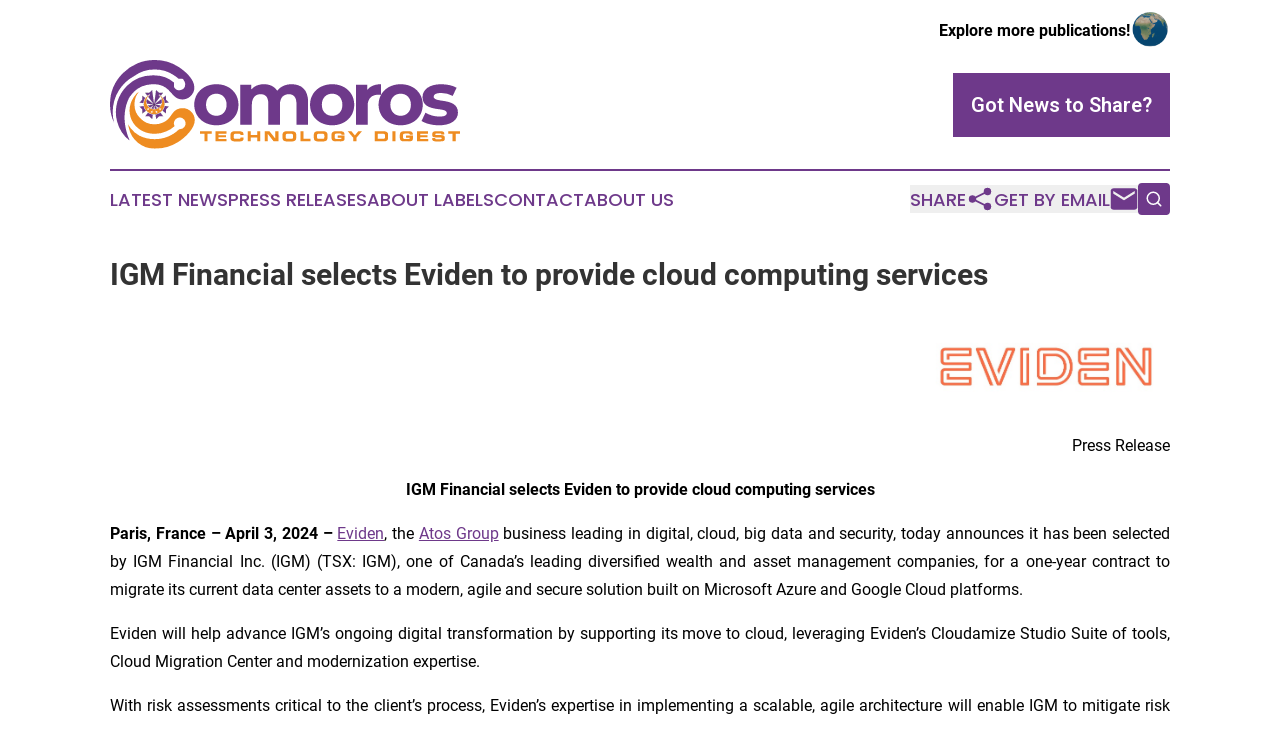

--- FILE ---
content_type: text/html;charset=utf-8
request_url: https://www.comorostechnologydigest.com/article/700815045-igm-financial-selects-eviden-to-provide-cloud-computing-services
body_size: 8492
content:
<!DOCTYPE html>
<html lang="en">
<head>
  <title>IGM Financial selects Eviden to provide cloud computing services | Comoros Technology Digest</title>
  <meta charset="utf-8">
  <meta name="viewport" content="width=device-width, initial-scale=1">
    <meta name="description" content="Comoros Technology Digest is an online news publication focusing on science &amp; technology in the Comoros: Get your science and technology news from Comoros">
    <link rel="icon" href="https://cdn.newsmatics.com/agp/sites/comorostechnologydigest-favicon-1.png" type="image/png">
  <meta name="csrf-token" content="CotBbVvo3WmG5ATMMETQkZts0FpFA-6mBoE9DT3aRig=">
  <meta name="csrf-param" content="authenticity_token">
  <link href="/css/styles.min.css?v1d0b8e25eaccc1ca72b30a2f13195adabfa54991" rel="stylesheet" data-turbo-track="reload">
  <link rel="stylesheet" href="/plugins/vanilla-cookieconsent/cookieconsent.css?v1d0b8e25eaccc1ca72b30a2f13195adabfa54991">
  
<style type="text/css">
    :root {
        --color-primary-background: rgba(110, 57, 138, 0.5);
        --color-primary: #6E398A;
        --color-secondary: #ab6417;
    }
</style>

  <script type="importmap">
    {
      "imports": {
          "adController": "/js/controllers/adController.js?v1d0b8e25eaccc1ca72b30a2f13195adabfa54991",
          "alertDialog": "/js/controllers/alertDialog.js?v1d0b8e25eaccc1ca72b30a2f13195adabfa54991",
          "articleListController": "/js/controllers/articleListController.js?v1d0b8e25eaccc1ca72b30a2f13195adabfa54991",
          "dialog": "/js/controllers/dialog.js?v1d0b8e25eaccc1ca72b30a2f13195adabfa54991",
          "flashMessage": "/js/controllers/flashMessage.js?v1d0b8e25eaccc1ca72b30a2f13195adabfa54991",
          "gptAdController": "/js/controllers/gptAdController.js?v1d0b8e25eaccc1ca72b30a2f13195adabfa54991",
          "hamburgerController": "/js/controllers/hamburgerController.js?v1d0b8e25eaccc1ca72b30a2f13195adabfa54991",
          "labelsDescription": "/js/controllers/labelsDescription.js?v1d0b8e25eaccc1ca72b30a2f13195adabfa54991",
          "searchController": "/js/controllers/searchController.js?v1d0b8e25eaccc1ca72b30a2f13195adabfa54991",
          "videoController": "/js/controllers/videoController.js?v1d0b8e25eaccc1ca72b30a2f13195adabfa54991",
          "navigationController": "/js/controllers/navigationController.js?v1d0b8e25eaccc1ca72b30a2f13195adabfa54991"          
      }
    }
  </script>
  <script>
      (function(w,d,s,l,i){w[l]=w[l]||[];w[l].push({'gtm.start':
      new Date().getTime(),event:'gtm.js'});var f=d.getElementsByTagName(s)[0],
      j=d.createElement(s),dl=l!='dataLayer'?'&l='+l:'';j.async=true;
      j.src='https://www.googletagmanager.com/gtm.js?id='+i+dl;
      f.parentNode.insertBefore(j,f);
      })(window,document,'script','dataLayer','GTM-KGCXW2X');
  </script>

  <script>
    window.dataLayer.push({
      'cookie_settings': 'delta'
    });
  </script>
</head>
<body class="df-5 is-subpage">
<noscript>
  <iframe src="https://www.googletagmanager.com/ns.html?id=GTM-KGCXW2X"
          height="0" width="0" style="display:none;visibility:hidden"></iframe>
</noscript>
<div class="layout">

  <!-- Top banner -->
  <div class="max-md:hidden w-full content universal-ribbon-inner flex justify-end items-center">
    <a href="https://www.affinitygrouppublishing.com/" target="_blank" class="brands">
      <span class="font-bold text-black">Explore more publications!</span>
      <div>
        <img src="/images/globe.png" height="40" width="40" class="icon-globe"/>
      </div>
    </a>
  </div>
  <header data-controller="hamburger">
  <div class="content">
    <div class="header-top">
      <div class="flex gap-2 masthead-container justify-between items-center">
        <div class="mr-4 logo-container">
          <a href="/">
              <img src="https://cdn.newsmatics.com/agp/sites/comorostechnologydigest-logo-1.svg" alt="Comoros Technology Digest"
                class="max-md:!h-[60px] lg:!max-h-[115px]" height="96"
                width="auto" />
          </a>
        </div>
        <button class="hamburger relative w-8 h-6">
          <span aria-hidden="true"
            class="block absolute h-[2px] w-9 bg-[--color-primary] transform transition duration-500 ease-in-out -translate-y-[15px]"></span>
          <span aria-hidden="true"
            class="block absolute h-[2px] w-7 bg-[--color-primary] transform transition duration-500 ease-in-out translate-x-[7px]"></span>
          <span aria-hidden="true"
            class="block absolute h-[2px] w-9 bg-[--color-primary] transform transition duration-500 ease-in-out translate-y-[15px]"></span>
        </button>
        <a href="/submit-news" class="max-md:hidden button button-upload-content button-primary w-fit">
          <span>Got News to Share?</span>
        </a>
      </div>
      <!--  Screen size line  -->
      <div class="absolute bottom-0 -ml-[20px] w-screen h-[1px] bg-[--color-primary] z-50 md:hidden">
      </div>
    </div>
    <!-- Navigation bar -->
    <div class="navigation is-hidden-on-mobile" id="main-navigation">
      <div class="w-full md:hidden">
        <div data-controller="search" class="relative w-full">
  <div data-search-target="form" class="relative active">
    <form data-action="submit->search#performSearch" class="search-form">
      <input type="text" name="query" placeholder="Search..." data-search-target="input" class="search-input md:hidden" />
      <button type="button" data-action="click->search#toggle" data-search-target="icon" class="button-search">
        <img height="18" width="18" src="/images/search.svg" />
      </button>
    </form>
  </div>
</div>

      </div>
      <nav class="navigation-part">
          <a href="/latest-news" class="nav-link">
            Latest News
          </a>
          <a href="/press-releases" class="nav-link">
            Press Releases
          </a>
          <a href="/about-labels" class="nav-link">
            About Labels
          </a>
          <a href="/contact" class="nav-link">
            Contact
          </a>
          <a href="/about" class="nav-link">
            About Us
          </a>
      </nav>
      <div class="w-full md:w-auto md:justify-end">
        <div data-controller="navigation" class="header-actions hidden">
  <button class="nav-link flex gap-1 items-center" onclick="window.ShareDialog.openDialog()">
    <span data-navigation-target="text">
      Share
    </span>
    <span class="icon-share"></span>
  </button>
  <button onclick="window.AlertDialog.openDialog()" class="nav-link nav-link-email flex items-center gap-1.5">
    <span data-navigation-target="text">
      Get by Email
    </span>
    <span class="icon-mail"></span>
  </button>
  <div class="max-md:hidden">
    <div data-controller="search" class="relative w-full">
  <div data-search-target="form" class="relative active">
    <form data-action="submit->search#performSearch" class="search-form">
      <input type="text" name="query" placeholder="Search..." data-search-target="input" class="search-input md:hidden" />
      <button type="button" data-action="click->search#toggle" data-search-target="icon" class="button-search">
        <img height="18" width="18" src="/images/search.svg" />
      </button>
    </form>
  </div>
</div>

  </div>
</div>

      </div>
      <a href="/submit-news" class="md:hidden uppercase button button-upload-content button-primary w-fit">
        <span>Got News to Share?</span>
      </a>
      <a href="https://www.affinitygrouppublishing.com/" target="_blank" class="nav-link-agp">
        Explore more publications!
        <img src="/images/globe.png" height="35" width="35" />
      </a>
    </div>
  </div>
</header>

  <div id="main-content" class="content">
    <div id="flash-message"></div>
    <h1>IGM Financial selects Eviden to provide cloud computing services</h1>
<div class="press-release">
  
      <p align="right"><img alt="" data-mce-src="/api/ImageRender/DownloadFile?resourceId=f4702a74-b1dc-4306-8902-8ba5986f6087&amp;size=3" height="75.0px" name="GNW_RichHtml_IMG" src="https://ml-eu.globenewswire.com/Resource/Download/f4702a74-b1dc-4306-8902-8ba5986f6087/image1.jpeg" width="248.0px"><br>Press Release</p>  <p align="center"><strong>IGM Financial selects Eviden to provide cloud computing services</strong></p>  <p align="justify"><strong>Paris, France &#x2013; April 3, 2024 &#x2013;</strong> <a href="https://www.globenewswire.com/Tracker?data=XvvJXi8YhwvKHSxThN4VNVYwdFYsXTjd-XFptk-pM8mwt--YnLQt1Zq7jj-p8cBCQAs2mp8qmwa9NKfkU3c2fQ==" rel="nofollow" target="_blank">Eviden</a>, the <a href="https://www.globenewswire.com/Tracker?data=VWpEx9kHmuoG_6rBelX1LoOw3LbR9I2pRAmFK5oMl2OJvYaqJgPCNbZsBh-ppqNWFOoZ3ZZlLwo0XxpH1i0zdA==" rel="nofollow" target="_blank">Atos Group</a> business leading in digital, cloud, big data and security, today announces it has been selected by IGM Financial Inc. (IGM) (TSX: IGM), one of Canada&#x2019;s leading diversified wealth and asset management companies, for a one-year contract to migrate its current data center assets to a modern, agile and secure solution built on Microsoft Azure and Google Cloud platforms. </p>  <p align="justify">Eviden will help advance IGM&#x2019;s ongoing digital transformation by supporting its move to cloud, leveraging Eviden&#x2019;s Cloudamize Studio Suite of tools, Cloud Migration Center and modernization expertise. </p>  <p align="justify">With risk assessments critical to the client&#x2019;s process, Eviden&#x2019;s expertise in implementing a scalable, agile architecture will enable IGM to mitigate risk and provide enhanced visibility for reporting and remediation. The combined delivery of solutions will provide IGM a cloud-native model that will help drive return of investments and business outcomes through enhanced control, speed and scalability. </p>  <p align="justify">&#x201C;<em>The emphasis on the Eviden partnerships across clients and hyperscalers signifies a strategic alliance focused on bringing together specialized skills and knowledge to ensure a successful and efficient transformation process,&#x201D; </em>said <strong>Ed Nemes, Head of Canada at Eviden, Atos Group. </strong>&#x201C;<em>This collaboration strengthens our position in the Canadian financial services market and also serves as a cornerstone for IGM's endeavor to not only modernize its technology platforms, but also to position itself for sustained and innovative technology operations in the rapidly evolving business landscape.</em>&#x201D;</p>  <p align="justify"><em>&#x201C;We&#x2019;re delighted to be working with Eviden, whose depth of expertise will help to advance and modernize our technology infrastructure,&#x201D; </em>said <strong>Sam Burns, Chief Information Officer, IGM Financial</strong>. <em>&#x201C;This is another important step in our ongoing digital transformation journey that will enable us to better serve the financial needs of Canadians.&#x201D;</em></p>  <p align="justify">Eviden has longstanding relationships and expertise with leading public cloud companies, including Microsoft Azure and Google Cloud, allowing for customized digital approaches for its customers who seek various solutions. In <a href="https://www.globenewswire.com/Tracker?data=[base64]" rel="nofollow" target="_blank">January</a>, Eviden announced its five-year partnership with Microsoft to drive digital transformation and empower businesses with advanced technologies, and in <a href="https://www.globenewswire.com/Tracker?data=[base64]" rel="nofollow" target="_blank">November</a>, to help clients across industries move to the cloud and facilitate their use of Azure OpenAI Service. </p>  <p align="justify">With more than 19,500 cloud experts worldwide and four global cloud centers, Eviden is a trusted advisor to provide transformation expertise at every stage of the cloud continuum, delivering on the promise of enabling business agility, continual optimization, innovation at speed and growth for its customers. Learn more at <a href="https://www.globenewswire.com/Tracker?data=XvvJXi8YhwvKHSxThN4VNXlK5dnl7IHS_9vAuX-yBPigRK_8RLQX1SsWC3yTQMN5oEttp1-DsP_zXn_I-nZhYKq8m8qk7hiC7KwnMLgPlZ0=" rel="nofollow" target="_blank">Eviden Cloud</a>. </p>  <p align="center"><strong>***</strong></p>  <p align="justify"><strong>About Evide</strong><strong>n</strong><sup><strong>1</strong></sup></p>  <p align="justify"><a href="https://www.globenewswire.com/Tracker?data=XvvJXi8YhwvKHSxThN4VNU0_plKpmrYtBaGkx9GPwjmBE1LAaEVoc7qe7nSD7pTYYrGnyxAg5pVZZnVxJZdF0w==" rel="nofollow" target="_blank">Eviden</a> is a next-gen technology leader in data-driven, trusted and sustainable digital transformation with a strong portfolio of patented technologies. With worldwide leading positions in advanced computing, security, AI, cloud and digital platforms, it provides deep expertise for all industries in more than 47 countries. Bringing together 47,000 world-class talents, Eviden expands the possibilities of data and technology across the digital continuum, now and for generations to come. Eviden is an Atos Group company with an annual revenue of c. &#x20AC; 5 billion.</p>  <p align="justify"><strong>About Atos</strong></p>  <p align="justify"><a href="https://www.globenewswire.com/Tracker?data=VWpEx9kHmuoG_6rBelX1LtnG2jF_tJARx4yjwIbVqf0ck03UZ6dNgnOdBumSYkNcoAHim36auzoXCRnpgOnRYg==" rel="nofollow" target="_blank">Atos</a> is a global leader in digital transformation with c. 95,000 employees and annual revenue of c. &#x20AC; 11 billion. European number one in cybersecurity, cloud and high-performance computing, the Group provides tailored end-to-end solutions for all industries in 69 countries. A pioneer in decarbonization services and products, Atos is committed to a secure and decarbonized digital for its clients. Atos is a SE (Societas Europaea), and listed on Euronext Paris.</p>  <p align="justify">The <a href="https://www.globenewswire.com/Tracker?data=eiFFzkWmmgwKeJTW5wuYlJu12XKjC6tBkeYMpTaLsVB42VkYAhi8Bf66shBWTWmT531xDHJQ54DSsrA_NA-Sk31o5dvpcMQYhSWZFvUzCK0=" rel="nofollow" target="_blank">purpose of Atos</a> is to help design the future of the information space. Its expertise and services support the development of knowledge, education and research in a multicultural approach and contribute to the development of scientific and technological excellence. Across the world, the Group enables its customers and employees, and members of societies at large to live, work and develop sustainably, in a safe and secure information space.</p>  <p align="justify"><strong>Press contacts:</strong></p>  <p align="justify">Global: Laura Fau | <a href="https://www.globenewswire.com/Tracker?data=wnx6IcIK07qdOZgChYVHg_-l_wuNsL-BsZBoBvhMfl8C7zQ5Tt1AuHdkaU6ksFpC7lY846wnxzOCijxtmGfAZ8PkxmKQ6uePaV4QDbXPCQ8=" rel="nofollow" target="_blank">laura.fau@eviden.com</a></p>  <p align="justify">Americas: Maggie Wainscott | <a href="https://www.globenewswire.com/Tracker?data=fKh3OudytQwv1FGtpy5d0ixNqlyPqTOZYDUyN_CZx39o1dX93krZaaadLjUcv13Fd7HzJ0Dbe1E_OCIPVg2lzsBYZERjgsURI63WgtIjJyxdqeaPPY1L1G6W0nEwFKGv" rel="nofollow" target="_blank">maggie.wainscott@eviden.com</a></p>  <hr>  <p align="justify">1 <em>Eviden business is operated through the following brands: AppCentrica, ATHEA, Cloudamize, Cloudreach, Cryptovision, DataSentics, Edifixio, Energy4U, Engage ESM, Evidian, Forensik, IDEAL GRP, In Fidem, Ipsotek, Maven Wave, Profit4SF, SEC Consult, Visual BI, Worldgrid, X-Perion. Eviden is a registered trademark. </em><em>Eviden is a registered trademark. &#xA9; Eviden SAS, 2024.</em></p>  <p></p> <p id="gnw_attachments_section-header">
    <strong>Attachment</strong>
</p>
<ul id="gnw_attachments_section-items">
            <li>
        <a target="_blank" href="https://ml-eu.globenewswire.com/Resource/Download/9bd7f9d1-a19f-496f-992c-83c67077975c" rel="nofollow">PR - IGM Financial selects Eviden to provide cloud computing services</a>
      </li>
      </ul>
<img class="__GNW8366DE3E__IMG" src="https://www.globenewswire.com/newsroom/ti?nf=MTAwMDkzMjYwNSM0MDE4MTI4MDIjMTAxMDk1NQ=="> <br><img src="https://ml-eu.globenewswire.com/media/ODQzZTc0ZmYtNTc2Zi00ZmVjLTkyNmMtMTgwZDNiMDNiNWE0LTEwMTA5NTU=/tiny/Atos-International.png" referrerpolicy="no-referrer-when-downgrade"><p><a href="https://www.globenewswire.com/NewsRoom/AttachmentNg/7bfbf7a2-4bbd-4e56-b847-63e271a8e3fd" rel="nofollow"><img src="https://ml-eu.globenewswire.com/media/7bfbf7a2-4bbd-4e56-b847-63e271a8e3fd/small/logo-jpg.JPG" border="0" width="150" height="107" alt="Primary Logo"></a></p>
    <p>
  Legal Disclaimer:
</p>
<p>
  EIN Presswire provides this news content "as is" without warranty of any kind. We do not accept any responsibility or liability
  for the accuracy, content, images, videos, licenses, completeness, legality, or reliability of the information contained in this
  article. If you have any complaints or copyright issues related to this article, kindly contact the author above.
</p>
<img class="prtr" src="https://www.einpresswire.com/tracking/article.gif?t=5&a=-M-9SsD62Wgv3drt&i=8QP57XxThCzeXEli" alt="">
</div>

  </div>
</div>
<footer class="footer footer-with-line">
  <div class="content flex flex-col">
    <p class="footer-text text-sm mb-4 order-2 lg:order-1">© 1995-2026 Newsmatics Inc. dba Affinity Group Publishing &amp; Comoros Technology Digest. All Rights Reserved.</p>
    <div class="footer-nav lg:mt-2 mb-[30px] lg:mb-0 flex gap-7 flex-wrap justify-center order-1 lg:order-2">
        <a href="/about" class="footer-link">About</a>
        <a href="/archive" class="footer-link">Press Release Archive</a>
        <a href="/submit-news" class="footer-link">Submit Press Release</a>
        <a href="/legal/terms" class="footer-link">Terms &amp; Conditions</a>
        <a href="/legal/dmca" class="footer-link">Copyright/DMCA Policy</a>
        <a href="/legal/privacy" class="footer-link">Privacy Policy</a>
        <a href="/contact" class="footer-link">Contact</a>
    </div>
  </div>
</footer>
<div data-controller="dialog" data-dialog-url-value="/" data-action="click->dialog#clickOutside">
  <dialog
    class="modal-shadow fixed backdrop:bg-black/20 z-40 text-left bg-white rounded-full w-[350px] h-[350px] overflow-visible"
    data-dialog-target="modal"
  >
    <div class="text-center h-full flex items-center justify-center">
      <button data-action="click->dialog#close" type="button" class="modal-share-close-button">
        ✖
      </button>
      <div>
        <div class="mb-4">
          <h3 class="font-bold text-[28px] mb-3">Share us</h3>
          <span class="text-[14px]">on your social networks:</span>
        </div>
        <div class="flex gap-6 justify-center text-center">
          <a href="https://www.facebook.com/sharer.php?u=https://www.comorostechnologydigest.com" class="flex flex-col items-center font-bold text-[#4a4a4a] text-sm" target="_blank">
            <span class="h-[55px] flex items-center">
              <img width="40px" src="/images/fb.png" alt="Facebook" class="mb-2">
            </span>
            <span class="text-[14px]">
              Facebook
            </span>
          </a>
          <a href="https://www.linkedin.com/sharing/share-offsite/?url=https://www.comorostechnologydigest.com" class="flex flex-col items-center font-bold text-[#4a4a4a] text-sm" target="_blank">
            <span class="h-[55px] flex items-center">
              <img width="40px" height="40px" src="/images/linkedin.png" alt="LinkedIn" class="mb-2">
            </span>
            <span class="text-[14px]">
            LinkedIn
            </span>
          </a>
        </div>
      </div>
    </div>
  </dialog>
</div>

<div data-controller="alert-dialog" data-action="click->alert-dialog#clickOutside">
  <dialog
    class="fixed backdrop:bg-black/20 modal-shadow z-40 text-left bg-white rounded-full w-full max-w-[450px] aspect-square overflow-visible"
    data-alert-dialog-target="modal">
    <div class="flex items-center text-center -mt-4 h-full flex-1 p-8 md:p-12">
      <button data-action="click->alert-dialog#close" type="button" class="modal-close-button">
        ✖
      </button>
      <div class="w-full" data-alert-dialog-target="subscribeForm">
        <img class="w-8 mx-auto mb-4" src="/images/agps.svg" alt="AGPs" />
        <p class="md:text-lg">Get the latest news on this topic.</p>
        <h3 class="dialog-title mt-4">SIGN UP FOR FREE TODAY</h3>
        <form data-action="submit->alert-dialog#submit" method="POST" action="/alerts">
  <input type="hidden" name="authenticity_token" value="CotBbVvo3WmG5ATMMETQkZts0FpFA-6mBoE9DT3aRig=">

  <input data-alert-dialog-target="fullnameInput" type="text" name="fullname" id="fullname" autocomplete="off" tabindex="-1">
  <label>
    <input data-alert-dialog-target="emailInput" placeholder="Email address" name="email" type="email"
      value=""
      class="rounded-xs mb-2 block w-full bg-white px-4 py-2 text-gray-900 border-[1px] border-solid border-gray-600 focus:border-2 focus:border-gray-800 placeholder:text-gray-400"
      required>
  </label>
  <div class="text-red-400 text-sm" data-alert-dialog-target="errorMessage"></div>

  <input data-alert-dialog-target="timestampInput" type="hidden" name="timestamp" value="1769233559" autocomplete="off" tabindex="-1">

  <input type="submit" value="Sign Up"
    class="!rounded-[3px] w-full mt-2 mb-4 bg-primary px-5 py-2 leading-5 font-semibold text-white hover:color-primary/75 cursor-pointer">
</form>
<a data-action="click->alert-dialog#close" class="text-black underline hover:no-underline inline-block mb-4" href="#">No Thanks</a>
<p class="text-[15px] leading-[22px]">
  By signing to this email alert, you<br /> agree to our
  <a href="/legal/terms" class="underline text-primary hover:no-underline" target="_blank">Terms & Conditions</a>
</p>

      </div>
      <div data-alert-dialog-target="checkEmail" class="hidden">
        <img class="inline-block w-9" src="/images/envelope.svg" />
        <h3 class="dialog-title">Check Your Email</h3>
        <p class="text-lg mb-12">We sent a one-time activation link to <b data-alert-dialog-target="userEmail"></b>.
          Just click on the link to
          continue.</p>
        <p class="text-lg">If you don't see the email in your inbox, check your spam folder or <a
            class="underline text-primary hover:no-underline" data-action="click->alert-dialog#showForm" href="#">try
            again</a>
        </p>
      </div>

      <!-- activated -->
      <div data-alert-dialog-target="activated" class="hidden">
        <img class="w-8 mx-auto mb-4" src="/images/agps.svg" alt="AGPs" />
        <h3 class="dialog-title">SUCCESS</h3>
        <p class="text-lg">You have successfully confirmed your email and are subscribed to <b>
            Comoros Technology Digest
          </b> daily
          news alert.</p>
      </div>
      <!-- alreadyActivated -->
      <div data-alert-dialog-target="alreadyActivated" class="hidden">
        <img class="w-8 mx-auto mb-4" src="/images/agps.svg" alt="AGPs" />
        <h3 class="dialog-title">Alert was already activated</h3>
        <p class="text-lg">It looks like you have already confirmed and are receiving the <b>
            Comoros Technology Digest
          </b> daily news
          alert.</p>
      </div>
      <!-- activateErrorMessage -->
      <div data-alert-dialog-target="activateErrorMessage" class="hidden">
        <img class="w-8 mx-auto mb-4" src="/images/agps.svg" alt="AGPs" />
        <h3 class="dialog-title">Oops!</h3>
        <p class="text-lg mb-4">It looks like something went wrong. Please try again.</p>
        <form data-action="submit->alert-dialog#submit" method="POST" action="/alerts">
  <input type="hidden" name="authenticity_token" value="CotBbVvo3WmG5ATMMETQkZts0FpFA-6mBoE9DT3aRig=">

  <input data-alert-dialog-target="fullnameInput" type="text" name="fullname" id="fullname" autocomplete="off" tabindex="-1">
  <label>
    <input data-alert-dialog-target="emailInput" placeholder="Email address" name="email" type="email"
      value=""
      class="rounded-xs mb-2 block w-full bg-white px-4 py-2 text-gray-900 border-[1px] border-solid border-gray-600 focus:border-2 focus:border-gray-800 placeholder:text-gray-400"
      required>
  </label>
  <div class="text-red-400 text-sm" data-alert-dialog-target="errorMessage"></div>

  <input data-alert-dialog-target="timestampInput" type="hidden" name="timestamp" value="1769233559" autocomplete="off" tabindex="-1">

  <input type="submit" value="Sign Up"
    class="!rounded-[3px] w-full mt-2 mb-4 bg-primary px-5 py-2 leading-5 font-semibold text-white hover:color-primary/75 cursor-pointer">
</form>
<a data-action="click->alert-dialog#close" class="text-black underline hover:no-underline inline-block mb-4" href="#">No Thanks</a>
<p class="text-[15px] leading-[22px]">
  By signing to this email alert, you<br /> agree to our
  <a href="/legal/terms" class="underline text-primary hover:no-underline" target="_blank">Terms & Conditions</a>
</p>

      </div>

      <!-- deactivated -->
      <div data-alert-dialog-target="deactivated" class="hidden">
        <img class="w-8 mx-auto mb-4" src="/images/agps.svg" alt="AGPs" />
        <h3 class="dialog-title">You are Unsubscribed!</h3>
        <p class="text-lg">You are no longer receiving the <b>
            Comoros Technology Digest
          </b>daily news alert.</p>
      </div>
      <!-- alreadyDeactivated -->
      <div data-alert-dialog-target="alreadyDeactivated" class="hidden">
        <img class="w-8 mx-auto mb-4" src="/images/agps.svg" alt="AGPs" />
        <h3 class="dialog-title">You have already unsubscribed!</h3>
        <p class="text-lg">You are no longer receiving the <b>
            Comoros Technology Digest
          </b> daily news alert.</p>
      </div>
      <!-- deactivateErrorMessage -->
      <div data-alert-dialog-target="deactivateErrorMessage" class="hidden">
        <img class="w-8 mx-auto mb-4" src="/images/agps.svg" alt="AGPs" />
        <h3 class="dialog-title">Oops!</h3>
        <p class="text-lg">Try clicking the Unsubscribe link in the email again and if it still doesn't work, <a
            href="/contact">contact us</a></p>
      </div>
    </div>
  </dialog>
</div>

<script src="/plugins/vanilla-cookieconsent/cookieconsent.umd.js?v1d0b8e25eaccc1ca72b30a2f13195adabfa54991"></script>
  <script src="/js/cookieconsent.js?v1d0b8e25eaccc1ca72b30a2f13195adabfa54991"></script>

<script type="module" src="/js/app.js?v1d0b8e25eaccc1ca72b30a2f13195adabfa54991"></script>
</body>
</html>


--- FILE ---
content_type: image/svg+xml
request_url: https://cdn.newsmatics.com/agp/sites/comorostechnologydigest-logo-1.svg
body_size: 52395
content:
<?xml version="1.0" encoding="UTF-8" standalone="no"?>
<svg
   xmlns:dc="http://purl.org/dc/elements/1.1/"
   xmlns:cc="http://creativecommons.org/ns#"
   xmlns:rdf="http://www.w3.org/1999/02/22-rdf-syntax-ns#"
   xmlns:svg="http://www.w3.org/2000/svg"
   xmlns="http://www.w3.org/2000/svg"
   id="Layer_1"
   data-name="Layer 1"
   viewBox="0 0 378.9414 96.735602"
   version="1.1"
   width="378.94141"
   height="96.735603">
  <metadata
     id="metadata417">
    <rdf:RDF>
      <cc:Work
         rdf:about="">
        <dc:format>image/svg+xml</dc:format>
        <dc:type
           rdf:resource="http://purl.org/dc/dcmitype/StillImage" />
      </cc:Work>
    </rdf:RDF>
  </metadata>
  <defs
     id="defs4">
    <style
       id="style2">.cls-1,.cls-2{fill:#6e398a;}.cls-2,.cls-3,.cls-4{fill-rule:evenodd;}.cls-3,.cls-6{fill:#ee8c21;}.cls-4,.cls-5{fill:#2f2d2e;}</style>
  </defs>
  <title
     id="title6">Final Batch Logos 146 logo color changes</title>
  <path
     class="cls-1"
     d="m 91.211395,48.823192 c 0,-13.1 10.109995,-22.41 23.999995,-22.41 13.89,0 23.86,9.31 23.86,22.41 0,13.1 -10,22.42 -23.86,22.42 -13.86,0 -23.999995,-9.31 -23.999995,-22.42 z m 34.999995,0 c 0,-7.52 -4.77,-12.05 -11.08,-12.05 -6.31,0 -11.17,4.53 -11.17,12.05 0,7.52 4.86,12.06 11.17,12.06 6.31,0 11.11,-4.53 11.11,-12.06 z"
     id="path8" />
  <path
     class="cls-1"
     d="m 214.50139,45.673192 v 24.92 h -12.62 v -23 c 0,-7 -3.15,-10.27 -8.25,-10.27 -5.66,0 -9.63,3.64 -9.63,11.4 v 21.85 h -12.62 v -23 c 0,-7 -3,-10.27 -8.25,-10.27 -5.58,0 -9.55,3.64 -9.55,11.4 v 21.85 h -12.62 v -43.49 h 12.06 v 5 c 3.23,-3.72 8.09,-5.67 13.67,-5.67 6.07,0 11.24,2.35 14.32,7.12 3.48,-4.45 9.14,-7.12 15.69,-7.12 10.36,0.02 17.8,6.01 17.8,19.28 z"
     id="path10" />
  <path
     class="cls-1"
     d="m 216.60139,48.823192 c 0,-13.1 10.11,-22.41 23.95,-22.41 13.84,0 23.86,9.31 23.86,22.41 0,13.1 -10,22.42 -23.86,22.42 -13.86,0 -23.95,-9.31 -23.95,-22.42 z m 35,0 c 0,-7.52 -4.77,-12.05 -11.08,-12.05 -6.31,0 -11.17,4.53 -11.17,12.05 0,7.52 4.86,12.06 11.17,12.06 6.31,0 11.11,-4.53 11.11,-12.06 z"
     id="path12" />
  <path
     class="cls-1"
     d="m 293.37139,26.413192 v 11.66 c -1,-0.09 -1.86,-0.17 -2.83,-0.17 -7,0 -11.57,3.81 -11.57,12.14 v 20.55 h -12.62 v -43.53 h 12.06 v 5.75 c 3.07,-4.21 8.25,-6.4 14.96,-6.4 z"
     id="path14" />
  <path
     class="cls-1"
     d="m 290.78139,48.823192 c 0,-13.1 10.11,-22.41 23.95,-22.41 13.84,0 23.87,9.31 23.87,22.41 0,13.1 -10,22.42 -23.87,22.42 -13.87,0 -23.95,-9.31 -23.95,-22.42 z m 35,0 c 0,-7.52 -4.77,-12.05 -11.08,-12.05 -6.31,0 -11.17,4.53 -11.17,12.05 0,7.52 4.86,12.06 11.17,12.06 6.31,0 11.11,-4.53 11.11,-12.06 z"
     id="path16" />
  <path
     class="cls-1"
     d="m 337.33139,66.543192 4.2,-9.06 a 29.78,29.78 0 0 0 15.13,4.25 c 5.83,0 8,-1.54 8,-4 0,-7.11 -26.29,0.17 -26.29,-17.23 0,-8.25 7.44,-14.08 20.14,-14.08 6,0 12.62,1.38 16.75,3.81 l -4.21,9 a 25,25 0 0 0 -12.54,-3.24 c -5.66,0 -8.09,1.78 -8.09,4.05 0,7.44 26.3,0.24 26.3,17.39 0,8.09 -7.53,13.84 -20.55,13.84 -7.36,-0.03 -14.8,-2.06 -18.84,-4.73 z"
     id="path18" />
  <path
     class="cls-2"
     d="m 16.061395,57.243192 c 1.2,-11 5.49,-17.41 5.67,-17.68 l 0.12,0.09 a 31.56,31.56 0 0 1 4.19,-5.1 q 7.21,-7.29 19.09,-8.11 c 0.62,-0.05 1.26,-0.07 1.89,-0.07 a 23.68,23.68 0 0 1 9.78,1.82 c 10,4.29 11.31,14.73 21.28,14.89 a 13.17,13.17 0 0 0 13.24,-13.24 c 0,-9.07 -10.5,-18 -16.92,-22.2099999 a 46.56,46.56 0 0 0 -26.09,-7.63000004 47.44,47.44 0 0 0 -18.77,3.73000004 48.4,48.4 0 0 0 -15.38,10.4399999 47.82,47.82 0 0 0 -14.1600002,34.19 46.7,46.7 0 0 0 4.38,20.11 l -0.07,-0.26 a 48.87,48.87 0 0 1 -1.41,-11.28 47.42,47.42 0 0 1 1.68,-12.41 45.18,45.18 0 0 1 11.7400002,-19.79 41.63,41.63 0 0 1 9.65,-7.09 36.55,36.55 0 0 1 22.34,-7.28 36.32,36.32 0 0 1 20.49,6 37.38,37.38 0 0 1 5.36,4.06 v 0 h 0.11 1.89 0.07 0.16 0.06 0.09 0.06 0.08 0.07 0.14 v 0 h 0.05 0.1 v 0 h 0.1 v 0 h 0.09 0.07 0.07 0.07 0.07 0.06 0.07 0.07 0.07 0.06 0.08 v 0 h 0.09 v 0 h 0.06 l 0.15,0.08 v 0 h 0.07 v 0 h 0.07 0.05 0.08 v 0 l 0.07,0.05 v 0 l 0.07,0.06 v 0 h 0.07 0.05 l 0.07,0.06 v 0 l 0.07,0.06 v 0 c 0.16,0.15 0.32,0.29 0.46,0.45 v 0 l 0.08,0.08 v 0 l 0.07,0.07 v 0 l 0.66,1.4 v 0 l 0.06,0.09 v 0 l 0.07,0.1 v 0 a 6.25,6.25 0 0 1 0.51,0.82 v 0 a 0.39,0.39 0 0 1 0.06,0.11 v 0 l 0.06,0.12 v 0 a 0.61,0.61 0 0 1 0,0.12 v 0 0.12 0 a 6.26,6.26 0 0 1 0.37,1.23 v 0 a 6.58,6.58 0 0 1 0.11,1.19 6.37,6.37 0 0 1 -12.06,2.84 v 0 -0.1 -0.05 0 -0.08 -0.07 -0.07 -0.06 -0.09 -0.07 -0.06 -0.08 -0.07 -0.09 0 -0.11 0 -0.11 0 -0.12 0 -0.14 0 -0.13 0 a 0.68,0.68 0 0 1 0,-0.14 v 0 a 0.5,0.5 0 0 0 0,-0.12 v 0 a 0.53,0.53 0 0 1 0,-0.13 v 0 c 0,-0.05 0,-0.09 0,-0.14 v 0 a 0.76,0.76 0 0 1 0,-0.15 v 0 c 0,-0.06 0,-0.11 0,-0.16 v 0 -0.33 c 0,-0.05 0,-0.1 0,-0.15 v 0 c 0,0 0,-0.11 0,-0.16 v 0 c 0,0 0,-0.09 0,-0.14 v 0 c 0,-0.05 0,-0.09 0,-0.14 v 0 a 0.5,0.5 0 0 0 0,-0.12 v 0 a 0.5,0.5 0 0 1 0,-0.12 v 0 -0.11 -0.05 -0.11 -0.06 -0.08 -0.08 -0.07 -0.08 -0.08 -0.07 0 0 -0.08 0 c 0,0 0,-0.08 0,-0.12 v 0 0 -0.08 0 a 0.61,0.61 0 0 0 0,-0.12 v 0 a 1.17,1.17 0 0 0 0,-0.11 32.4,32.4 0 0 0 -21.64,-7.9 h -1.28 a 39.07,39.07 0 0 0 -27.68,11.06 42.72,42.72 0 0 0 -10.7800002,17.63 41.15,41.15 0 0 0 -1.64,11.35 41.82,41.82 0 0 0 1.23,9.92 q 3.6100002,13.67 13.8100002,21.28 c -5.55,-12.7 -6.11,-23.35 -5.3,-30.77 z"
     id="path20" />
  <path
     class="cls-3"
     d="m 78.551395,52.523192 a 13.23,13.23 0 0 0 -10.82,5.6 c -1.87,2.58 -3.52,5.45 -6,7.45 a 20.23,20.23 0 0 1 -4.74,2.83 21.28,21.28 0 0 1 -8.63,1.77 20.8,20.8 0 0 1 -15.44,-6.44 20.8,20.8 0 0 1 -6.42,-15.39 21.33,21.33 0 0 1 4.79,-13.74 17,17 0 0 0 -2.84,2.41 c -16.11,18.14 -3.79,43.53 19.86,43.53 a 30.57,30.57 0 0 0 12.66,-2.65 32.11,32.11 0 0 0 8.94,-5.7 6.37,6.37 0 1 1 5.77,3.31 6.11,6.11 0 0 1 -0.74,0 40.34,40.34 0 0 1 -6.39,5.07 36.71,36.71 0 0 1 -20.24,5.8 36.7,36.7 0 0 1 -16.61,-3.85 30,30 0 0 1 -9.35,-8.1 31,31 0 0 1 -2.7,-4.44 c 0.19,1.33 0.43,2.71 0.73,4.13 a 28.53,28.53 0 0 0 27.69,22.62 h 0.24 a 46.78,46.78 0 0 0 25.76,-7.42 c 7.09,-4.58 17.71,-14.49 17.71,-23.58 a 13.23,13.23 0 0 0 -13.23,-13.21 z"
     id="path22" />
  <path
     class="cls-2"
     d="m 48.341395,47.303192 a 1.43,1.43 0 0 1 0.77,1.86 1.4215572,1.4215572 0 0 1 -2.63,-1.08 1.43,1.43 0 0 1 1.86,-0.78 z"
     id="path24" />
  <path
     class="cls-4"
     d="m 53.481395,38.443192 -0.51,-0.42 0.56,0.34 z m 0.05,-0.08 -0.05,0.08 0.17,0.14 0.18,0.17 0.16,0.15 0.16,0.18 0.17,0.16 0.15,0.18 0.15,0.18 0.15,0.19 0.14,0.18 0.14,0.19 0.13,0.2 0.13,0.19 0.12,0.21 0.12,0.2 0.11,0.21 0.09,0.21 0.11,0.22 0.09,0.22 0.09,0.22 0.09,0.22 0.07,0.23 0.07,0.23 0.07,0.23 v 0.24 0.24 0.24 0.24 0.24 0.25 0.25 0.25 0.25 h 0.11 v -0.26 -0.5 -0.25 -0.24 -0.25 -0.24 l -0.06,-0.24 v -0.24 l -0.06,-0.24 -0.07,-0.23 -0.09,-0.23 -0.07,-0.23 -0.09,-0.22 -0.1,-0.23 -0.1,-0.21 -0.1,-0.21 -0.11,-0.22 -0.13,-0.21 -0.11,-0.2 -0.14,-0.2 -0.13,-0.2 -0.14,-0.19 -0.14,-0.19 -0.15,-0.18 -0.16,-0.19 -0.15,-0.18 -0.16,-0.17 -0.16,-0.16 -0.18,-0.16 -0.17,-0.17 -0.18,-0.15 -0.06,0.08 0.05,-0.08 z m 3.08,6.79 h 0.11 v 0.45 0.46 0.43 l -0.08,0.44 -0.1,0.44 -0.12,0.41 -0.14,0.42 -0.15,0.4 -0.18,0.39 -0.19,0.39 -0.22,0.37 -0.23,0.35 -0.25,0.35 -0.26,0.33 -0.27,0.32 -0.3,0.32 -0.31,0.28 -0.32,0.28 -0.33,0.26 -0.35,0.26 -0.36,0.22 -0.37,0.21 -0.38,0.2 -0.4,0.18 -0.4,0.16 -0.41,0.14 -0.42,0.12 -0.42,0.1 -0.44,0.07 -0.45,0.06 h -0.44 -0.57 v -0.1 h 0.44 0.45 l 0.44,-0.06 0.43,-0.07 0.43,-0.1 0.41,-0.12 0.41,-0.14 0.39,-0.16 0.39,-0.17 0.37,-0.2 0.38,-0.2 0.36,-0.23 0.34,-0.24 0.32,-0.26 0.32,-0.27 0.3,-0.3 0.3,-0.31 0.27,-0.31 0.26,-0.33 0.24,-0.35 0.23,-0.35 0.22,-0.37 0.19,-0.37 0.17,-0.39 0.16,-0.4 0.13,-0.41 0.13,-0.42 0.09,-0.42 0.08,-0.42 0.05,-0.44 v -0.45 -0.45 z m -8.75,8.75 h -0.45 -0.45 l -0.44,-0.06 -0.43,-0.07 -0.42,-0.1 -0.42,-0.12 -0.4,-0.14 -0.39,-0.16 -0.4,-0.17 -0.37,-0.2 -0.37,-0.2 -0.36,-0.23 -0.34,-0.24 -0.32,-0.26 -0.32,-0.27 -0.31,-0.3 -0.29,-0.31 -0.28,-0.31 -0.26,-0.33 -0.24,-0.35 -0.23,-0.35 -0.22,-0.37 -0.18,-0.37 -0.18,-0.39 -0.16,-0.4 -0.13,-0.41 -0.12,-0.42 -0.1,-0.42 -0.08,-0.42 v -0.44 -0.45 -0.45 h -0.11 v 0.45 0.46 l 0.07,0.43 0.07,0.44 0.1,0.44 0.12,0.41 0.15,0.42 0.15,0.4 0.17,0.39 0.2,0.39 0.21,0.37 0.24,0.35 0.25,0.35 0.26,0.33 0.27,0.32 0.3,0.32 0.3,0.28 0.33,0.28 0.32,0.26 0.35,0.26 0.37,0.22 0.36,0.21 0.39,0.2 0.39,0.18 0.4,0.16 0.42,0.14 0.41,0.12 0.43,0.1 0.44,0.07 0.44,0.06 h 0.45 0.46 v -0.1 z m -8.7,-8.75 h -0.11 v -0.53 -0.26 -0.27 -0.25 -0.27 l 0.06,-0.25 0.05,-0.25 0.06,-0.25 0.07,-0.24 0.08,-0.25 0.09,-0.24 0.08,-0.23 0.1,-0.24 0.11,-0.23 0.11,-0.22 0.12,-0.23 0.18,-0.21 0.13,-0.23 0.13,-0.2 0.14,-0.21 0.14,-0.21 0.16,-0.19 0.15,-0.2 0.16,-0.18 0.18,-0.19 0.16,-0.17 0.19,-0.18 0.17,-0.17 0.19,-0.16 0.19,-0.17 0.2,-0.15 v 0.07 l -0.18,0.16 -0.2,0.16 -0.18,0.17 -0.18,0.16 -0.17,0.17 -0.18,0.18 -0.16,0.18 -0.16,0.19 -0.16,0.19 -0.14,0.2 -0.15,0.2 -0.13,0.21 -0.13,0.2 -0.13,0.22 -0.13,0.22 -0.11,0.22 -0.11,0.21 -0.1,0.23 -0.1,0.23 -0.09,0.24 -0.09,0.23 -0.07,0.24 -0.07,0.25 -0.06,0.24 -0.06,0.25 -0.05,0.25 v 0.25 0.27 0.25 0.26 z m 3.37,-7 v 0.07 l 0.52,-0.38 -0.57,0.31 z m 0,0.07 v -0.07 0.08 l -0.33,0.18 -0.3,0.2 -0.32,0.19 -0.29,0.22 -0.29,0.22 -0.29,0.23 -0.27,0.24 -0.27,0.25 -0.27,0.25 -0.25,0.26 -0.24,0.27 -0.24,0.29 -0.22,0.29 -0.21,0.3 -0.21,0.3 -0.2,0.31 -0.18,0.31 -0.17,0.33 -0.18,0.33 -0.15,0.34 -0.15,0.35 -0.13,0.33 -0.12,0.36 -0.11,0.37 -0.09,0.35 -0.09,0.38 -0.07,0.37 -0.06,0.38 v 0.38 0.38 0.39 0.4 h -0.1 v -0.4 -0.39 -0.39 -0.38 l 0.07,-0.39 0.06,-0.38 0.09,-0.37 0.1,-0.37 0.1,-0.36 0.13,-0.36 0.14,-0.35 0.14,-0.35 0.15,-0.34 0.17,-0.32 0.18,-0.33 0.19,-0.33 0.19,-0.3 0.21,-0.31 0.22,-0.3 0.23,-0.3 0.24,-0.28 0.24,-0.27 0.25,-0.27 0.27,-0.26 0.26,-0.25 0.29,-0.24 0.28,-0.23 0.29,-0.23 0.31,-0.21 0.32,-0.2 0.31,-0.2 0.32,-0.17 v 0.07 z m -5.91,9.76 h 0.1 v 0.56 l 0.05,0.57 0.06,0.56 0.1,0.54 0.12,0.54 0.15,0.52 0.17,0.51 0.2,0.51 0.23,0.49 0.24,0.48 0.26,0.46 0.3,0.44 0.3,0.44 0.33,0.42 0.35,0.4 0.37,0.39 0.38,0.36 0.41,0.35 0.41,0.33 0.44,0.31 0.44,0.29 0.47,0.27 0.48,0.24 0.48,0.22 0.52,0.19 0.51,0.18 0.52,0.15 0.54,0.12 0.54,0.1 0.56,0.07 0.55,0.05 h 0.58 v 0.1 h -0.58 -0.56 l -0.56,-0.06 -0.56,-0.1 -0.53,-0.13 -0.54,-0.16 -0.52,-0.17 -0.5,-0.2 -0.5,-0.22 -0.48,-0.24 -0.47,-0.28 -0.45,-0.29 -0.43,-0.31 -0.43,-0.34 -0.41,-0.35 -0.39,-0.37 -0.37,-0.38 -0.35,-0.4 -0.32,-0.42 -0.32,-0.44 -0.28,-0.46 -0.27,-0.47 -0.26,-0.48 -0.22,-0.49 -0.2,-0.51 -0.18,-0.52 -0.15,-0.53 -0.12,-0.55 -0.1,-0.54 -0.07,-0.56 v -0.57 -0.57 z m 11.18,11.17 h 0.57 0.57 l 0.57,-0.06 0.54,-0.1 0.54,-0.13 0.53,-0.16 0.52,-0.17 0.51,-0.2 0.5,-0.22 0.48,-0.24 0.46,-0.28 0.45,-0.29 0.44,-0.31 0.43,-0.34 0.4,-0.35 0.39,-0.37 0.37,-0.38 0.35,-0.4 0.33,-0.42 0.32,-0.44 0.29,-0.46 0.26,-0.47 0.25,-0.48 0.22,-0.49 0.21,-0.51 0.17,-0.52 0.16,-0.53 0.11,-0.55 0.1,-0.54 0.08,-0.56 v -0.57 -0.57 h -0.09 v 0.56 0.57 l -0.07,0.56 -0.09,0.54 -0.12,0.54 -0.16,0.52 -0.23,0.4 -0.2,0.51 -0.23,0.49 -0.24,0.48 -0.26,0.46 -0.29,0.44 -0.31,0.44 -0.33,0.42 -0.35,0.4 -0.37,0.39 -0.38,0.36 -0.4,0.35 -0.42,0.33 -0.43,0.31 -0.45,0.29 -0.47,0.27 -0.47,0.24 -0.49,0.22 -0.5,0.19 -0.53,0.18 -0.52,0.15 -0.53,0.12 -0.55,0.1 -0.56,0.07 -0.55,0.05 h -0.57 v 0.1 z m 11.17,-11.17 v -0.76 -0.38 -0.37 l -0.06,-0.36 -0.08,-0.37 -0.07,-0.35 -0.09,-0.36 -0.1,-0.35 -0.12,-0.34 -0.12,-0.35 -0.13,-0.32 -0.14,-0.33 -0.16,-0.33 -0.17,-0.31 -0.17,-0.32 -0.18,-0.31 -0.19,-0.29 -0.21,-0.29 -0.21,-0.29 -0.21,-0.28 -0.23,-0.26 -0.25,-0.27 -0.24,-0.26 -0.25,-0.25 -0.26,-0.24 -0.27,-0.23 -0.27,-0.23 -0.28,-0.2 -0.35,-0.25 -0.3,-0.2 -0.3,-0.18 -0.05,0.08 0.3,0.19 0.29,0.19 0.29,0.2 0.27,0.22 0.28,0.22 0.22,0.28 0.25,0.24 0.25,0.24 0.25,0.26 0.25,0.26 0.23,0.26 0.22,0.29 0.2,0.28 0.2,0.29 0.2,0.29 0.17,0.31 0.18,0.3 0.16,0.32 0.15,0.31 0.14,0.33 0.14,0.34 0.13,0.34 0.11,0.33 0.09,0.35 0.09,0.35 0.08,0.35 0.06,0.36 0.07,0.37 v 0.36 0.37 0.38 0.38 z"
     id="path26" />
  <polygon
     class="cls-1"
     points="64.94,185.09 61.78,182.15 59.67,197.72 66.05,189.27 65.05,188.11 64.65,187.87 64.67,187.83 64.65,187.81 64.66,187.79 64.51,187.66 65.06,186.88 65.23,186.98 65.28,186.91 65.68,187.25 66.07,187.49 66.06,187.5 66.9,188.13 69.14,185.16 64.97,185.1 64.94,185.1 "
     id="polygon28"
     transform="translate(-11.838605,-149.26681)" />
  <polygon
     class="cls-1"
     points="64.99,185.04 64.97,185.04 64.97,185.1 "
     id="polygon30"
     transform="translate(-11.838605,-149.26681)" />
  <polygon
     class="cls-1"
     points="61.74,182.1 61.78,182.15 61.79,182.07 61.75,182.03 "
     id="polygon32"
     transform="translate(-11.838605,-149.26681)" />
  <polygon
     class="cls-1"
     points="69.14,185.16 69.2,185.16 69.23,185.12 69.18,185.12 "
     id="polygon34"
     transform="translate(-11.838605,-149.26681)" />
  <polygon
     class="cls-1"
     points="59.65,197.75 59.65,197.76 59.66,197.75 59.67,197.72 "
     id="polygon36"
     transform="translate(-11.838605,-149.26681)" />
  <polygon
     class="cls-5"
     points="64.94,185.09 64.94,185.1 64.97,185.1 64.97,185.04 64.97,185 64.99,185 61.78,182 61.79,182.04 61.79,182.07 61.78,182.15 "
     id="polygon38"
     transform="translate(-11.838605,-149.26681)" />
  <polygon
     class="cls-5"
     points="59.65,197.88 59.64,197.9 59.65,197.89 "
     id="polygon40"
     transform="translate(-11.838605,-149.26681)" />
  <polygon
     class="cls-5"
     points="69.14,185.16 69.18,185.12 69.2,185.09 69.28,185.15 69.33,185.06 69.23,185.06 64.99,185 65,185.01 64.99,185.04 64.97,185.1 "
     id="polygon42"
     transform="translate(-11.838605,-149.26681)" />
  <polygon
     class="cls-5"
     points="66.9,188.13 66.98,188.2 69.28,185.15 69.23,185.16 69.2,185.16 69.14,185.16 "
     id="polygon44"
     transform="translate(-11.838605,-149.26681)" />
  <polygon
     class="cls-5"
     points="59.67,197.72 61.78,182.15 61.74,182.1 61.7,182.07 61.75,182.03 61.75,182.03 61.78,182 61.7,181.93 61.7,182.03 59.6,197.46 59.64,197.75 59.65,197.75 "
     id="polygon46"
     transform="translate(-11.838605,-149.26681)" />
  <polygon
     class="cls-5"
     points="59.75,197.69 59.75,197.69 59.92,197.56 66.11,189.35 66.05,189.27 59.67,197.72 59.66,197.75 59.75,197.69 "
     id="polygon48"
     transform="translate(-11.838605,-149.26681)" />
  <polygon
     class="cls-1"
     points="51.52,195.7 51.81,196.82 59.47,197.85 51.77,192.05 51.43,194.17 "
     id="polygon50"
     transform="translate(-11.838605,-149.26681)" />
  <polygon
     class="cls-1"
     points="59.49,197.88 59.51,197.87 59.51,197.87 59.5,197.86 59.47,197.85 "
     id="polygon52"
     transform="translate(-11.838605,-149.26681)" />
  <polygon
     class="cls-1"
     points="46.92,188.39 46.92,188.34 46.87,188.29 46.87,188.35 "
     id="polygon54"
     transform="translate(-11.838605,-149.26681)" />
  <polygon
     class="cls-1"
     points="46.85,192.56 46.8,192.54 46.8,192.55 "
     id="polygon56"
     transform="translate(-11.838605,-149.26681)" />
  <polygon
     class="cls-1"
     points="43.88,195.75 43.83,195.74 43.79,195.78 43.85,195.78 "
     id="polygon58"
     transform="translate(-11.838605,-149.26681)" />
  <polygon
     class="cls-1"
     points="46.84,192.59 43.88,195.75 48.07,196.31 48.23,194.81 48.66,193.28 49.67,191.18 50.01,190.72 46.92,188.39 46.85,192.56 46.85,192.57 "
     id="polygon60"
     transform="translate(-11.838605,-149.26681)" />
  <polygon
     class="cls-5"
     points="46.92,188.39 46.87,188.35 46.84,188.33 46.9,188.25 46.82,188.19 46.81,188.28 46.75,192.53 46.76,192.52 46.8,192.54 46.85,192.56 "
     id="polygon62"
     transform="translate(-11.838605,-149.26681)" />
  <polygon
     class="cls-5"
     points="50.01,190.72 50.07,190.64 46.9,188.25 46.92,188.29 46.92,188.34 46.92,188.39 "
     id="polygon64"
     transform="translate(-11.838605,-149.26681)" />
  <polygon
     class="cls-5"
     points="59.63,197.88 59.64,197.88 59.64,197.87 "
     id="polygon66"
     transform="translate(-11.838605,-149.26681)" />
  <polygon
     class="cls-5"
     points="46.84,192.59 46.85,192.57 46.85,192.56 46.8,192.55 46.75,192.55 46.75,192.53 43.75,195.75 43.79,195.73 43.83,195.74 43.88,195.75 "
     id="polygon68"
     transform="translate(-11.838605,-149.26681)" />
  <polygon
     class="cls-5"
     points="51.81,196.82 51.84,196.92 59.19,197.92 59.49,197.88 59.47,197.85 "
     id="polygon70"
     transform="translate(-11.838605,-149.26681)" />
  <polygon
     class="cls-5"
     points="43.85,195.78 43.83,195.81 43.75,195.75 43.68,195.82 43.78,195.83 48.06,196.41 48.07,196.31 43.88,195.75 "
     id="polygon72"
     transform="translate(-11.838605,-149.26681)" />
  <polygon
     class="cls-5"
     points="51.81,191.95 51.78,192.02 51.77,192.05 59.47,197.85 59.5,197.86 59.29,197.58 "
     id="polygon74"
     transform="translate(-11.838605,-149.26681)" />
  <polygon
     class="cls-1"
     points="46.78,203.18 46.79,203.19 46.82,203.16 "
     id="polygon76"
     transform="translate(-11.838605,-149.26681)" />
  <polygon
     class="cls-1"
     points="46.84,203.19 46.98,207.5 50.7,204.67 49.98,203.75 49.14,202.28 48.51,200.7 48.24,199.56 43.92,200.16 46.82,203.16 46.84,203.17 "
     id="polygon78"
     transform="translate(-11.838605,-149.26681)" />
  <polygon
     class="cls-1"
     points="43.92,200.16 43.88,200.12 43.83,200.13 43.87,200.17 "
     id="polygon80"
     transform="translate(-11.838605,-149.26681)" />
  <polygon
     class="cls-1"
     points="54.76,201.06 55.14,201.29 59.49,197.99 52.78,198.92 53.58,199.99 "
     id="polygon82"
     transform="translate(-11.838605,-149.26681)" />
  <polygon
     class="cls-1"
     points="46.98,207.5 46.94,207.54 46.94,207.6 46.99,207.57 "
     id="polygon84"
     transform="translate(-11.838605,-149.26681)" />
  <polygon
     class="cls-1"
     points="59.57,197.93 59.57,197.94 59.57,197.94 59.58,197.92 "
     id="polygon86"
     transform="translate(-11.838605,-149.26681)" />
  <polygon
     class="cls-1"
     points="59.56,197.94 59.56,197.93 59.49,197.99 59.53,197.98 "
     id="polygon88"
     transform="translate(-11.838605,-149.26681)" />
  <polygon
     class="cls-5"
     points="59.64,197.87 59.63,197.87 59.63,197.88 "
     id="polygon90"
     transform="translate(-11.838605,-149.26681)" />
  <polygon
     class="cls-5"
     points="48.24,199.56 48.22,199.46 43.81,200.08 43.86,200.1 43.88,200.12 43.92,200.16 "
     id="polygon92"
     transform="translate(-11.838605,-149.26681)" />
  <polygon
     class="cls-5"
     points="55.14,201.29 55.24,201.35 59.36,198.22 59.53,197.98 59.49,197.99 "
     id="polygon94"
     transform="translate(-11.838605,-149.26681)" />
  <polygon
     class="cls-5"
     points="46.84,203.19 46.84,203.17 46.82,203.16 46.79,203.19 46.75,203.23 46.74,203.22 46.89,207.6 46.91,207.56 46.94,207.54 46.98,207.5 "
     id="polygon96"
     transform="translate(-11.838605,-149.26681)" />
  <polygon
     class="cls-5"
     points="43.92,200.16 43.87,200.17 43.83,200.18 43.81,200.08 43.72,200.1 43.79,200.16 46.74,203.22 46.74,203.19 46.78,203.18 46.82,203.16 "
     id="polygon98"
     transform="translate(-11.838605,-149.26681)" />
  <polygon
     class="cls-5"
     points="59.7,197.9 59.7,197.91 59.71,197.91 59.7,197.9 "
     id="polygon100"
     transform="translate(-11.838605,-149.26681)" />
  <polygon
     class="cls-5"
     points="46.99,207.57 46.99,207.6 46.94,207.6 46.89,207.6 46.89,207.7 46.97,207.64 50.77,204.75 50.7,204.67 46.98,207.5 "
     id="polygon102"
     transform="translate(-11.838605,-149.26681)" />
  <polygon
     class="cls-5"
     points="59.41,197.95 59.51,197.87 59.49,197.88 59.19,197.92 52.71,198.83 52.78,198.92 59.49,197.99 59.56,197.93 59.55,197.92 "
     id="polygon104"
     transform="translate(-11.838605,-149.26681)" />
  <polygon
     class="cls-5"
     points="59.58,197.92 59.56,197.92 59.57,197.93 "
     id="polygon106"
     transform="translate(-11.838605,-149.26681)" />
  <polygon
     class="cls-1"
     points="58.86,202.65 58.98,202.66 59.61,198.05 56.59,202.06 57.64,202.44 "
     id="polygon108"
     transform="translate(-11.838605,-149.26681)" />
  <polygon
     class="cls-1"
     points="54.29,210.72 54.31,210.72 54.31,210.67 "
     id="polygon110"
     transform="translate(-11.838605,-149.26681)" />
  <polygon
     class="cls-1"
     points="54.34,210.69 57.49,213.63 58.16,208.76 57.89,208.75 56.18,208.35 55.12,207.96 53.6,207.19 53.03,206.78 50.15,210.6 54.31,210.67 54.33,210.67 "
     id="polygon112"
     transform="translate(-11.838605,-149.26681)" />
  <polygon
     class="cls-1"
     points="59.61,198 59.61,198.05 59.63,198.03 "
     id="polygon114"
     transform="translate(-11.838605,-149.26681)" />
  <polygon
     class="cls-1"
     points="50.1,210.66 50.15,210.6 50.08,210.6 50.05,210.65 50.05,210.66 "
     id="polygon116"
     transform="translate(-11.838605,-149.26681)" />
  <polygon
     class="cls-1"
     points="57.49,213.63 57.49,213.7 57.52,213.73 57.53,213.66 "
     id="polygon118"
     transform="translate(-11.838605,-149.26681)" />
  <polygon
     class="cls-5"
     points="53.03,206.78 52.94,206.72 50,210.63 50.04,210.6 50.08,210.6 50.15,210.6 "
     id="polygon120"
     transform="translate(-11.838605,-149.26681)" />
  <polygon
     class="cls-5"
     points="50.15,210.6 50.1,210.66 50.09,210.68 50.05,210.66 50.05,210.65 50,210.63 49.95,210.7 50.04,210.7 54.3,210.78 54.28,210.75 54.29,210.72 54.31,210.67 "
     id="polygon122"
     transform="translate(-11.838605,-149.26681)" />
  <polygon
     class="cls-5"
     points="59.61,198.05 58.98,202.66 59.08,202.66 59.67,198.3 59.64,198.03 59.63,198.03 "
     id="polygon124"
     transform="translate(-11.838605,-149.26681)" />
  <polygon
     class="cls-5"
     points="54.34,210.69 54.33,210.67 54.31,210.67 54.31,210.72 54.31,210.78 54.3,210.78 57.49,213.78 57.48,213.73 57.49,213.7 57.49,213.63 "
     id="polygon126"
     transform="translate(-11.838605,-149.26681)" />
  <polygon
     class="cls-5"
     points=""
     id="polygon128"
     transform="translate(-11.838605,-149.26681)" />
  <polygon
     class="cls-5"
     points="59.58,197.92 59.57,197.94 59.58,197.96 59.62,197.92 59.61,197.91 59.6,197.92 "
     id="polygon130"
     transform="translate(-11.838605,-149.26681)" />
  <polygon
     class="cls-5"
     points="59.71,197.85 59.71,197.85 59.7,197.85 59.71,197.85 "
     id="polygon132"
     transform="translate(-11.838605,-149.26681)" />
  <polygon
     class="cls-5"
     points="59.63,197.88 59.63,197.87 59.63,197.86 59.62,197.87 59.63,197.88 "
     id="polygon134"
     transform="translate(-11.838605,-149.26681)" />
  <polygon
     class="cls-5"
     points="57.53,213.66 57.57,213.7 57.49,213.78 57.57,213.84 57.58,213.74 58.25,208.77 58.16,208.76 57.49,213.63 "
     id="polygon136"
     transform="translate(-11.838605,-149.26681)" />
  <polygon
     class="cls-5"
     points="59.56,197.94 59.53,197.98 59.36,198.22 56.49,202.02 56.59,202.06 59.61,198.05 59.61,198 59.58,197.96 "
     id="polygon138"
     transform="translate(-11.838605,-149.26681)" />
  <polygon
     class="cls-1"
     points="62.17,202.32 62.8,202.05 59.73,198.02 60.38,202.64 60.97,202.6 "
     id="polygon140"
     transform="translate(-11.838605,-149.26681)" />
  <polygon
     class="cls-1"
     points="61.92,213.59 61.87,213.64 61.88,213.7 61.93,213.65 "
     id="polygon142"
     transform="translate(-11.838605,-149.26681)" />
  <polygon
     class="cls-1"
     points="69.26,210.54 69.3,210.58 69.35,210.58 69.32,210.54 "
     id="polygon144"
     transform="translate(-11.838605,-149.26681)" />
  <polygon
     class="cls-1"
     points="64.91,210.7 64.93,210.75 64.94,210.74 64.95,210.74 "
     id="polygon146"
     transform="translate(-11.838605,-149.26681)" />
  <polygon
     class="cls-1"
     points="64.94,210.68 69.26,210.54 66.35,206.71 65.7,207.17 64.7,207.72 63.66,208.16 62.01,208.64 61.24,208.75 61.92,213.59 64.91,210.7 64.92,210.68 "
     id="polygon148"
     transform="translate(-11.838605,-149.26681)" />
  <polygon
     class="cls-1"
     points="59.66,197.88 59.67,197.88 59.66,197.87 "
     id="polygon150"
     transform="translate(-11.838605,-149.26681)" />
  <polygon
     class="cls-1"
     points="59.7,197.91 59.7,197.9 59.69,197.9 "
     id="polygon152"
     transform="translate(-11.838605,-149.26681)" />
  <polygon
     class="cls-1"
     points="59.69,197.96 59.73,198.02 59.73,197.99 "
     id="polygon154"
     transform="translate(-11.838605,-149.26681)" />
  <polygon
     class="cls-5"
     points="62.8,202.05 62.89,202.01 59.96,198.16 59.73,197.99 59.73,198.02 "
     id="polygon156"
     transform="translate(-11.838605,-149.26681)" />
  <polygon
     class="cls-5"
     points="61.92,213.59 61.93,213.65 61.94,213.69 61.84,213.71 61.84,213.81 61.91,213.73 64.96,210.79 64.94,210.79 64.93,210.75 64.91,210.7 "
     id="polygon158"
     transform="translate(-11.838605,-149.26681)" />
  <polygon
     class="cls-5"
     points="61.24,208.75 61.14,208.76 61.84,213.71 61.84,213.67 61.87,213.64 61.92,213.59 "
     id="polygon160"
     transform="translate(-11.838605,-149.26681)" />
  <polygon
     class="cls-5"
     points="64.94,210.68 64.92,210.68 64.91,210.7 64.95,210.74 64.98,210.77 64.96,210.79 69.36,210.63 69.32,210.61 69.3,210.58 69.26,210.54 "
     id="polygon162"
     transform="translate(-11.838605,-149.26681)" />
  <polygon
     class="cls-5"
     points="59.64,197.77 59.65,197.76 59.65,197.75 59.64,197.75 "
     id="polygon164"
     transform="translate(-11.838605,-149.26681)" />
  <polygon
     class="cls-5"
     points="59.65,197.81 59.65,197.82 59.66,197.81 "
     id="polygon166"
     transform="translate(-11.838605,-149.26681)" />
  <polygon
     class="cls-5"
     points="59.63,197.91 59.63,197.91 59.62,197.91 59.62,197.92 "
     id="polygon168"
     transform="translate(-11.838605,-149.26681)" />
  <polygon
     class="cls-5"
     points="59.62,197.88 59.63,197.9 59.64,197.9 59.63,197.88 59.62,197.87 59.63,197.86 59.63,197.86 59.62,197.86 59.61,197.87 "
     id="polygon170"
     transform="translate(-11.838605,-149.26681)" />
  <polygon
     class="cls-5"
     points="59.7,198.11 59.64,198.03 59.67,198.3 60.28,202.65 60.38,202.64 59.73,198.02 59.69,197.96 59.67,197.94 "
     id="polygon172"
     transform="translate(-11.838605,-149.26681)" />
  <polygon
     class="cls-5"
     points="69.32,210.54 69.35,210.53 69.36,210.63 69.46,210.63 69.4,210.55 66.43,206.65 66.35,206.71 69.26,210.54 "
     id="polygon174"
     transform="translate(-11.838605,-149.26681)" />
  <polygon
     class="cls-1"
     points="72.35,207.37 72.35,207.44 72.41,207.48 72.41,207.41 "
     id="polygon176"
     transform="translate(-11.838605,-149.26681)" />
  <polygon
     class="cls-1"
     points="72.47,203.23 72.47,203.22 72.43,203.22 "
     id="polygon178"
     transform="translate(-11.838605,-149.26681)" />
  <polygon
     class="cls-1"
     points="69.31,203.73 68.64,204.58 72.35,207.37 72.43,203.22 72.43,203.19 72.44,203.18 75.38,200.03 71.05,199.44 70.94,200.11 70.59,201.21 69.89,202.76 "
     id="polygon180"
     transform="translate(-11.838605,-149.26681)" />
  <polygon
     class="cls-1"
     points="65.83,199.97 66.67,198.85 59.8,197.92 64.28,201.29 64.66,201.05 "
     id="polygon182"
     transform="translate(-11.838605,-149.26681)" />
  <polygon
     class="cls-1"
     points="75.38,200.03 75.44,200.03 75.48,199.99 75.43,199.98 "
     id="polygon184"
     transform="translate(-11.838605,-149.26681)" />
  <polygon
     class="cls-1"
     points="59.7,197.9 59.71,197.91 59.8,197.92 59.77,197.89 "
     id="polygon186"
     transform="translate(-11.838605,-149.26681)" />
  <polygon
     class="cls-1"
     points="59.66,197.85 59.66,197.87 59.67,197.88 59.71,197.85 59.7,197.85 "
     id="polygon188"
     transform="translate(-11.838605,-149.26681)" />
  <polygon
     class="cls-5"
     points="68.64,204.58 68.58,204.66 72.37,207.53 72.35,207.48 72.35,207.44 72.35,207.37 "
     id="polygon190"
     transform="translate(-11.838605,-149.26681)" />
  <polygon
     class="cls-5"
     points="66.67,198.85 66.73,198.76 60.06,197.85 59.77,197.89 59.8,197.92 "
     id="polygon192"
     transform="translate(-11.838605,-149.26681)" />
  <polygon
     class="cls-5"
     points="72.44,203.18 72.43,203.19 72.43,203.22 72.47,203.22 72.53,203.22 72.53,203.24 75.53,200.02 75.48,200.04 75.44,200.03 75.38,200.03 "
     id="polygon194"
     transform="translate(-11.838605,-149.26681)" />
  <polygon
     class="cls-5"
     points="72.35,207.37 72.41,207.41 72.44,207.44 72.37,207.53 72.45,207.58 72.46,207.48 72.53,203.24 72.52,203.25 72.47,203.23 72.43,203.22 "
     id="polygon196"
     transform="translate(-11.838605,-149.26681)" />
  <polygon
     class="cls-5"
     points="71.05,199.44 75.38,200.03 75.43,199.98 75.45,199.96 75.53,200.02 75.59,199.96 75.49,199.94 71.07,199.34 "
     id="polygon198"
     transform="translate(-11.838605,-149.26681)" />
  <polygon
     class="cls-5"
     points="59.55,197.84 59.55,197.83 59.55,197.84 "
     id="polygon200"
     transform="translate(-11.838605,-149.26681)" />
  <polygon
     class="cls-5"
     points=""
     id="polygon202"
     transform="translate(-11.838605,-149.26681)" />
  <polygon
     class="cls-5"
     points="59.64,197.9 59.64,197.9 59.63,197.9 59.63,197.91 59.64,197.9 "
     id="polygon204"
     transform="translate(-11.838605,-149.26681)" />
  <polygon
     class="cls-5"
     points="59.61,197.85 59.62,197.85 59.61,197.83 "
     id="polygon206"
     transform="translate(-11.838605,-149.26681)" />
  <polygon
     class="cls-5"
     points=""
     id="polygon208"
     transform="translate(-11.838605,-149.26681)" />
  <polygon
     class="cls-5"
     points="59.61,197.87 59.62,197.86 59.61,197.86 "
     id="polygon210"
     transform="translate(-11.838605,-149.26681)" />
  <polygon
     class="cls-5"
     points="59.66,197.81 59.67,197.81 "
     id="polygon212"
     transform="translate(-11.838605,-149.26681)" />
  <polygon
     class="cls-5"
     points="59.69,197.9 59.66,197.91 59.66,197.92 59.67,197.94 59.69,197.96 59.73,197.99 59.96,198.16 64.18,201.35 64.28,201.29 59.8,197.92 59.71,197.91 59.7,197.91 "
     id="polygon214"
     transform="translate(-11.838605,-149.26681)" />
  <polygon
     class="cls-1"
     points="75.35,195.61 75.39,195.65 75.45,195.65 75.4,195.6 "
     id="polygon216"
     transform="translate(-11.838605,-149.26681)" />
  <polygon
     class="cls-1"
     points="72.44,192.58 72.29,188.26 69.19,190.62 69.9,191.7 70.53,193.05 71.13,195.25 71.21,196.19 75.35,195.61 72.45,192.61 72.44,192.6 "
     id="polygon218"
     transform="translate(-11.838605,-149.26681)" />
  <polygon
     class="cls-1"
     points="72.5,192.6 72.49,192.58 72.45,192.61 "
     id="polygon220"
     transform="translate(-11.838605,-149.26681)" />
  <polygon
     class="cls-1"
     points="67.97,194.41 67.65,192.12 67.54,191.88 59.78,197.79 67.62,196.69 67.87,195.67 "
     id="polygon222"
     transform="translate(-11.838605,-149.26681)" />
  <polygon
     class="cls-1"
     points="72.29,188.19 72.29,188.26 72.33,188.23 72.33,188.17 72.32,188.17 "
     id="polygon224"
     transform="translate(-11.838605,-149.26681)" />
  <polygon
     class="cls-1"
     points="59.71,197.85 59.78,197.79 59.67,197.81 59.66,197.81 59.65,197.82 59.66,197.85 59.7,197.85 59.71,197.85 "
     id="polygon226"
     transform="translate(-11.838605,-149.26681)" />
  <polygon
     class="cls-1"
     points="59.63,197.86 59.62,197.85 59.61,197.85 59.61,197.86 59.62,197.86 "
     id="polygon228"
     transform="translate(-11.838605,-149.26681)" />
  <polygon
     class="cls-5"
     points="75.35,195.61 75.4,195.6 75.45,195.59 75.46,195.69 75.56,195.68 75.49,195.6 72.54,192.56 72.54,192.58 72.5,192.6 72.45,192.61 "
     id="polygon230"
     transform="translate(-11.838605,-149.26681)" />
  <polygon
     class="cls-5"
     points="71.21,196.19 71.22,196.28 75.46,195.69 75.42,195.68 75.39,195.65 75.35,195.61 "
     id="polygon232"
     transform="translate(-11.838605,-149.26681)" />
  <polygon
     class="cls-5"
     points="72.44,192.58 72.44,192.6 72.45,192.61 72.49,192.58 72.53,192.55 72.54,192.56 72.39,188.16 72.36,188.21 72.33,188.23 72.29,188.26 "
     id="polygon234"
     transform="translate(-11.838605,-149.26681)" />
  <polygon
     class="cls-5"
     points="59.66,197.75 59.65,197.76 59.64,197.77 59.65,197.81 59.66,197.81 59.67,197.81 59.78,197.79 67.54,191.88 67.5,191.79 59.92,197.56 59.75,197.69 "
     id="polygon236"
     transform="translate(-11.838605,-149.26681)" />
  <polygon
     class="cls-5"
     points="59.61,197.91 59.55,197.84 59.55,197.84 59.56,197.92 59.58,197.92 59.6,197.92 "
     id="polygon238"
     transform="translate(-11.838605,-149.26681)" />
  <polygon
     class="cls-5"
     points="59.41,197.95 59.55,197.92 59.51,197.87 "
     id="polygon240"
     transform="translate(-11.838605,-149.26681)" />
  <polygon
     class="cls-5"
     points="59.62,197.88 59.62,197.91 59.63,197.91 59.63,197.91 59.65,197.89 59.65,197.89 59.64,197.9 59.63,197.91 59.63,197.9 "
     id="polygon242"
     transform="translate(-11.838605,-149.26681)" />
  <polygon
     class="cls-5"
     points="72.29,188.19 72.29,188.17 72.32,188.17 72.33,188.17 72.39,188.16 72.39,188.06 72.31,188.13 69.13,190.54 69.19,190.62 72.29,188.26 "
     id="polygon244"
     transform="translate(-11.838605,-149.26681)" />
  <polygon
     class="cls-5"
     points="59.71,197.85 59.67,197.88 59.66,197.88 59.66,197.91 59.69,197.9 59.7,197.9 59.7,197.9 59.77,197.89 60.06,197.85 67.59,196.79 67.62,196.69 59.78,197.79 59.71,197.85 "
     id="polygon246"
     transform="translate(-11.838605,-149.26681)" />
  <polygon
     class="cls-1"
     points="57.35,182.18 57.4,182.13 57.4,182.07 57.35,182.12 "
     id="polygon248"
     transform="translate(-11.838605,-149.26681)" />
  <polygon
     class="cls-1"
     points="54.35,185.09 54.33,185.09 50.01,185.24 52.29,188.22 52.77,187.79 54.47,186.73 54.48,186.75 54.66,186.66 55.17,187.47 55.02,187.58 55.07,187.64 54.63,187.88 54.24,188.27 54.21,188.22 53.19,189.41 59.54,197.74 57.35,182.18 54.36,185.07 "
     id="polygon250"
     transform="translate(-11.838605,-149.26681)" />
  <polygon
     class="cls-1"
     points="54.35,185.03 54.33,185.04 54.36,185.07 "
     id="polygon252"
     transform="translate(-11.838605,-149.26681)" />
  <polygon
     class="cls-1"
     points="50.01,185.24 49.97,185.18 49.92,185.18 49.96,185.24 "
     id="polygon254"
     transform="translate(-11.838605,-149.26681)" />
  <polygon
     class="cls-1"
     points="59.61,197.91 59.62,197.92 59.62,197.92 59.62,197.91 59.62,197.88 59.61,197.87 59.61,197.86 59.61,197.85 59.61,197.83 59.54,197.74 59.55,197.83 59.55,197.84 "
     id="polygon256"
     transform="translate(-11.838605,-149.26681)" />
  <polygon
     class="cls-5"
     points="59.54,197.74 59.61,197.83 59.62,197.85 59.63,197.86 59.63,197.86 59.63,197.87 59.64,197.87 59.64,197.88 59.65,197.88 59.65,197.89 59.65,197.89 59.63,197.91 59.63,197.91 59.62,197.92 59.62,197.92 59.58,197.96 59.61,198 59.63,198.03 59.64,198.03 59.7,198.11 59.67,197.94 59.66,197.92 59.66,197.91 59.66,197.88 59.66,197.87 59.66,197.85 59.65,197.82 59.65,197.81 59.64,197.77 59.64,197.75 59.6,197.46 57.45,182.06 57.43,182.11 57.4,182.13 57.35,182.18 "
     id="polygon258"
     transform="translate(-11.838605,-149.26681)" />
  <polygon
     class="cls-5"
     points="54.33,185.09 54.35,185.09 54.36,185.07 54.33,185.04 54.3,185 54.31,184.99 49.92,185.14 49.96,185.16 49.97,185.18 50.01,185.24 "
     id="polygon260"
     transform="translate(-11.838605,-149.26681)" />
  <polygon
     class="cls-5"
     points="57.35,182.18 57.35,182.12 57.34,182.07 57.45,182.06 57.43,181.96 57.36,182.03 54.31,184.99 54.33,184.99 54.35,185.03 54.36,185.07 "
     id="polygon262"
     transform="translate(-11.838605,-149.26681)" />
  <polygon
     class="cls-5"
     points="59.55,197.92 59.56,197.93 59.56,197.94 59.58,197.96 59.57,197.94 59.57,197.94 59.57,197.93 59.56,197.92 59.55,197.84 59.55,197.83 59.54,197.74 53.19,189.41 53.13,189.48 59.29,197.58 59.5,197.86 59.51,197.87 "
     id="polygon264"
     transform="translate(-11.838605,-149.26681)" />
  <polygon
     class="cls-5"
     points="49.96,185.24 49.92,185.24 49.92,185.18 49.92,185.14 49.82,185.14 49.88,185.22 52.22,188.29 52.29,188.22 50.01,185.24 "
     id="polygon266"
     transform="translate(-11.838605,-149.26681)" />
  <polygon
     class="cls-6"
     points="61.6,205.54 61.57,205.55 61.57,205.58 61.59,205.6 61.62,205.59 "
     id="polygon268"
     transform="translate(-11.838605,-149.26681)" />
  <polygon
     class="cls-6"
     points="61.61,204.63 61.6,204.56 61.51,204.57 61.52,204.6 61.57,204.66 61.56,204.57 "
     id="polygon270"
     transform="translate(-11.838605,-149.26681)" />
  <polygon
     class="cls-6"
     points="55.99,206.69 56.03,206.72 56.08,206.66 "
     id="polygon272"
     transform="translate(-11.838605,-149.26681)" />
  <polygon
     class="cls-6"
     points="57.55,207.29 57.59,207.26 57.55,207.21 "
     id="polygon274"
     transform="translate(-11.838605,-149.26681)" />
  <polygon
     class="cls-6"
     points="62.25,205.32 62.22,205.29 62.19,205.3 62.18,205.32 62.21,205.35 "
     id="polygon276"
     transform="translate(-11.838605,-149.26681)" />
  <polygon
     class="cls-6"
     points="56.1,204.97 56.08,205.03 56.15,205.06 "
     id="polygon278"
     transform="translate(-11.838605,-149.26681)" />
  <polygon
     class="cls-6"
     points="62.27,206.47 62.31,206.48 62.33,206.45 62.32,206.43 62.29,206.42 "
     id="polygon280"
     transform="translate(-11.838605,-149.26681)" />
  <polygon
     class="cls-6"
     points="54.02,203.95 54.05,204.01 54.07,204.04 54.12,203.95 54.05,203.91 54.09,203.99 "
     id="polygon282"
     transform="translate(-11.838605,-149.26681)" />
  <polygon
     class="cls-6"
     points="53.69,203.06 53.72,203.06 53.74,203.04 53.73,203.01 53.68,203.03 "
     id="polygon284"
     transform="translate(-11.838605,-149.26681)" />
  <polygon
     class="cls-6"
     points="53.17,203.5 53.21,203.52 53.23,203.5 53.19,203.46 53.17,203.48 "
     id="polygon286"
     transform="translate(-11.838605,-149.26681)" />
  <polygon
     class="cls-6"
     points="58.62,205.97 58.6,205.91 58.54,205.93 "
     id="polygon288"
     transform="translate(-11.838605,-149.26681)" />
  <polygon
     class="cls-6"
     points="61.62,206.25 61.62,206.28 61.65,206.29 61.66,206.29 61.66,206.25 "
     id="polygon290"
     transform="translate(-11.838605,-149.26681)" />
  <polygon
     class="cls-6"
     points="60.63,206.01 60.67,206.01 60.72,205.99 60.65,205.97 "
     id="polygon292"
     transform="translate(-11.838605,-149.26681)" />
  <polygon
     class="cls-6"
     points="61.77,207.32 61.78,207.3 61.78,207.22 61.73,207.29 "
     id="polygon294"
     transform="translate(-11.838605,-149.26681)" />
  <polygon
     class="cls-6"
     points="61.72,207.2 61.68,207.26 61.73,207.29 "
     id="polygon296"
     transform="translate(-11.838605,-149.26681)" />
  <polygon
     class="cls-6"
     points="57.71,204.66 57.76,204.6 57.77,204.57 57.67,204.56 57.66,204.63 57.71,204.57 "
     id="polygon298"
     transform="translate(-11.838605,-149.26681)" />
  <polygon
     class="cls-6"
     points="57.62,206.29 57.66,206.28 57.66,206.25 57.62,206.25 57.61,206.29 "
     id="polygon300"
     transform="translate(-11.838605,-149.26681)" />
  <polygon
     class="cls-6"
     points="57.51,207.32 57.54,207.29 57.5,207.22 57.49,207.3 "
     id="polygon302"
     transform="translate(-11.838605,-149.26681)" />
  <polygon
     class="cls-6"
     points="56.95,206.45 56.97,206.48 57,206.47 56.99,206.42 56.95,206.43 "
     id="polygon304"
     transform="translate(-11.838605,-149.26681)" />
  <polygon
     class="cls-6"
     points="58.64,206.01 58.63,205.97 58.55,205.99 58.6,206.01 "
     id="polygon306"
     transform="translate(-11.838605,-149.26681)" />
  <polygon
     class="cls-6"
     points="60.74,205.93 60.67,205.91 60.65,205.97 "
     id="polygon308"
     transform="translate(-11.838605,-149.26681)" />
  <polygon
     class="cls-6"
     points="63.2,206.66 63.24,206.72 63.28,206.69 "
     id="polygon310"
     transform="translate(-11.838605,-149.26681)" />
  <polygon
     class="cls-6"
     points="55.95,206.66 55.99,206.68 56.04,206.63 55.98,206.64 "
     id="polygon312"
     transform="translate(-11.838605,-149.26681)" />
  <polygon
     class="cls-6"
     points="56.64,205.85 56.62,205.85 56.59,205.88 56.61,205.9 56.65,205.88 56.65,205.87 "
     id="polygon314"
     transform="translate(-11.838605,-149.26681)" />
  <polygon
     class="cls-6"
     points="62.63,205.88 62.66,205.9 62.68,205.87 62.66,205.85 62.64,205.85 62.62,205.87 "
     id="polygon316"
     transform="translate(-11.838605,-149.26681)" />
  <polygon
     class="cls-6"
     points="57.7,205.58 57.7,205.55 57.67,205.54 57.65,205.58 57.68,205.6 "
     id="polygon318"
     transform="translate(-11.838605,-149.26681)" />
  <polygon
     class="cls-6"
     points="63.12,205.06 63.2,205.03 63.17,204.93 63.13,204.95 63.1,205 63.18,204.97 "
     id="polygon320"
     transform="translate(-11.838605,-149.26681)" />
  <polygon
     class="cls-6"
     points="67.46,202.61 67.52,202.62 67.52,202.57 "
     id="polygon322"
     transform="translate(-11.838605,-149.26681)" />
  <polygon
     class="cls-6"
     points="56.12,204.93 56.1,204.97 56.17,205 56.14,204.95 "
     id="polygon324"
     transform="translate(-11.838605,-149.26681)" />
  <polygon
     class="cls-6"
     points="57.09,205.3 57.06,205.29 57.03,205.32 57.07,205.35 57.09,205.32 "
     id="polygon326"
     transform="translate(-11.838605,-149.26681)" />
  <polygon
     class="cls-6"
     points="63.32,206.66 63.3,206.64 63.24,206.63 63.28,206.68 "
     id="polygon328"
     transform="translate(-11.838605,-149.26681)" />
  <polygon
     class="cls-6"
     points="54.49,202.35 54.46,202.31 54.39,202.37 54.46,202.37 "
     id="polygon330"
     transform="translate(-11.838605,-149.26681)" />
  <polygon
     class="cls-6"
     points="66.2,201.49 66.22,201.56 66.25,201.48 66.21,201.46 "
     id="polygon332"
     transform="translate(-11.838605,-149.26681)" />
  <polygon
     class="cls-6"
     points="66.53,202.45 66.52,202.42 66.48,202.42 66.47,202.43 66.48,202.46 "
     id="polygon334"
     transform="translate(-11.838605,-149.26681)" />
  <polygon
     class="cls-6"
     points="65.86,202.37 65.82,202.36 65.81,202.4 65.82,202.42 65.86,202.42 "
     id="polygon336"
     transform="translate(-11.838605,-149.26681)" />
  <polygon
     class="cls-6"
     points="67.52,202.52 67.5,202.53 67.44,202.57 67.52,202.57 "
     id="polygon338"
     transform="translate(-11.838605,-149.26681)" />
  <polygon
     class="cls-6"
     points="54.46,202.31 54.43,202.28 54.39,202.32 "
     id="polygon340"
     transform="translate(-11.838605,-149.26681)" />
  <polygon
     class="cls-6"
     points="64.78,202.35 64.81,202.37 64.88,202.37 64.82,202.31 "
     id="polygon342"
     transform="translate(-11.838605,-149.26681)" />
  <polygon
     class="cls-6"
     points="65.21,204.04 65.23,204.01 65.26,203.95 65.18,203.99 "
     id="polygon344"
     transform="translate(-11.838605,-149.26681)" />
  <path
     class="cls-6"
     d="m 53.511395,38.403192 v 0 a 8.81,8.81 0 1 1 -11,-0.24 11.12,11.12 0 1 0 11,0.24 z m -10.86,14.68 -0.75,0.69 0.39,0.93 0.07,0.14 -0.13,-0.07 -0.86,-0.52 -0.74,0.66 -0.13,0.11 v -0.16 l 0.22,-1 -0.87,-0.54 -0.13,-0.08 h 0.15 l 1,-0.1 0.22,-1 v -0.15 l 0.05,0.15 v 0 0 l 0.38,0.88 1,-0.09 h 0.15 z m 4.15,3.65 -1,0.27 -0.06,1 v 0.15 l -0.08,-0.13 -0.54,-0.84 -1,0.26 h -0.14 l 0.09,-0.12 0.65,-0.77 -0.55,-0.87 -0.07,-0.13 0.14,0.05 0.94,0.36 0.62,-0.75 0.1,-0.12 v 0.15 l -0.07,1 0.94,0.36 0.14,0.06 z m 4.63,0.73 -1,-0.26 -0.54,0.84 -0.09,0.13 v -0.15 l -0.06,-1 -1,-0.27 h -0.14 l 0.14,-0.06 0.94,-0.36 -0.06,-1 v -0.15 l 0.1,0.12 0.62,0.75 1,-0.36 0.14,-0.05 -0.09,0.13 -0.54,0.86 0.64,0.78 0.11,0.12 z m 4.27,-4.13 -0.86,0.54 0.22,1 v 0.16 l -0.12,-0.11 -0.74,-0.66 -0.86,0.52 -0.13,0.07 0.06,-0.14 0.39,-0.94 -0.75,-0.68 -0.11,-0.11 h 0.16 l 1,0.09 0.38,-0.87 v 0 0 l 0.05,-0.15 v 0.15 l 0.21,1 1,0.1 h 0.15 z"
     id="path346" />
  <polygon
     class="cls-6"
     points="65.6,203.03 65.54,203.01 65.53,203.03 65.57,203.06 65.59,203.06 65.6,203.03 "
     id="polygon348"
     transform="translate(-11.838605,-149.26681)" />
  <polygon
     class="cls-6"
     points="66.65,203.16 66.68,203.15 66.67,203.11 66.65,203.1 66.62,203.12 "
     id="polygon350"
     transform="translate(-11.838605,-149.26681)" />
  <polygon
     class="cls-6"
     points="66.9,204.13 66.89,204.11 66.82,204.05 66.84,204.14 "
     id="polygon352"
     transform="translate(-11.838605,-149.26681)" />
  <polygon
     class="cls-6"
     points="52.43,204.14 52.47,204.15 52.49,204.09 "
     id="polygon354"
     transform="translate(-11.838605,-149.26681)" />
  <polygon
     class="cls-6"
     points="66.05,203.5 66.07,203.52 66.1,203.5 66.11,203.48 66.08,203.46 "
     id="polygon356"
     transform="translate(-11.838605,-149.26681)" />
  <polygon
     class="cls-6"
     points="51.76,202.52 51.76,202.57 51.84,202.57 51.78,202.53 "
     id="polygon358"
     transform="translate(-11.838605,-149.26681)" />
  <polygon
     class="cls-6"
     points="52.79,202.42 52.76,202.42 52.75,202.45 52.79,202.46 52.8,202.43 "
     id="polygon360"
     transform="translate(-11.838605,-149.26681)" />
  <polygon
     class="cls-6"
     points="66.79,204.09 66.8,204.15 66.84,204.14 "
     id="polygon362"
     transform="translate(-11.838605,-149.26681)" />
  <polygon
     class="cls-6"
     points="51.76,202.57 51.76,202.62 51.82,202.61 "
     id="polygon364"
     transform="translate(-11.838605,-149.26681)" />
  <polygon
     class="cls-6"
     points="52.38,204.13 52.43,204.14 52.45,204.06 52.4,204.11 "
     id="polygon366"
     transform="translate(-11.838605,-149.26681)" />
  <polygon
     class="cls-6"
     points="65.22,203.92 65.16,203.95 65.18,203.99 "
     id="polygon368"
     transform="translate(-11.838605,-149.26681)" />
  <polygon
     class="cls-6"
     points="53.45,202.42 53.47,202.4 53.45,202.36 53.41,202.37 53.42,202.41 53.42,202.42 "
     id="polygon370"
     transform="translate(-11.838605,-149.26681)" />
  <polygon
     class="cls-6"
     points="53.02,201.48 52.98,201.49 53,201.55 "
     id="polygon372"
     transform="translate(-11.838605,-149.26681)" />
  <polygon
     class="cls-6"
     points="66.27,201.55 66.3,201.49 66.26,201.48 "
     id="polygon374"
     transform="translate(-11.838605,-149.26681)" />
  <polygon
     class="cls-6"
     points="53.06,201.46 53.02,201.48 53.06,201.56 53.07,201.48 "
     id="polygon376"
     transform="translate(-11.838605,-149.26681)" />
  <polygon
     class="cls-6"
     points="64.89,202.32 64.84,202.28 64.82,202.31 "
     id="polygon378"
     transform="translate(-11.838605,-149.26681)" />
  <polygon
     class="cls-6"
     points="52.61,203.11 52.6,203.15 52.63,203.16 52.66,203.12 52.63,203.1 "
     id="polygon380"
     transform="translate(-11.838605,-149.26681)" />
  <path
     class="cls-6"
     d="m 97.571395,77.843192 h 12.659995 v 2.69 h -4.67 v 8.2 h -3.32 v -8.2 h -4.669995 z"
     id="path382" />
  <path
     class="cls-6"
     d="m 114.16139,88.733192 v -10.89 h 11.84 v 2.52 h -8.52 v 1.72 h 8.06 v 2.26 h -8.06 v 1.75 h 8.73 v 2.64 z"
     id="path384" />
  <path
     class="cls-6"
     d="m 141.35139,84.493192 h 3.32 v 1.08 a 3,3 0 0 1 -1,2.49 5.06,5.06 0 0 1 -3.1,0.75 h -5.41 a 5.8,5.8 0 0 1 -3.58,-0.88 3.62,3.62 0 0 1 -1.11,-3 v -3.2 a 3.78,3.78 0 0 1 1.08,-3.1 5.87,5.87 0 0 1 3.65,-0.89 h 4 a 8.63,8.63 0 0 1 4.2,0.71 c 0.75,0.47 1.12,1.42 1.12,2.84 v 0.54 h -3.32 v -0.31 a 0.85,0.85 0 0 0 -0.38,-0.75 2.32,2.32 0 0 0 -1.22,-0.25 h -3.56 a 2.33,2.33 0 0 0 -1.67,0.48 2.48,2.48 0 0 0 -0.47,1.74 v 1 a 2.83,2.83 0 0 0 0.41,1.84 2.22,2.22 0 0 0 1.61,0.43 h 3.54 a 2.53,2.53 0 0 0 1.49,-0.28 1.72,1.72 0 0 0 0.4,-1.24 z"
     id="path386" />
  <path
     class="cls-6"
     d="m 149.16139,77.843192 h 3.32 v 3.89 h 6.95 v -3.86 h 3.32 v 10.86 h -3.32 v -4.13 h -6.95 v 4.13 h -3.32 z"
     id="path388" />
  <path
     class="cls-6"
     d="m 167.57139,77.843192 h 5.13 l 6.31,7.93 v -7.93 h 3.32 v 10.89 h -5.17 l -6.27,-8 v 8 h -3.32 z"
     id="path390" />
  <path
     class="cls-6"
     d="m 186.81139,84.923192 v -3.19 a 3.91,3.91 0 0 1 1,-3.06 5.59,5.59 0 0 1 3.66,-0.94 h 5.47 a 5.52,5.52 0 0 1 3.61,0.94 3.79,3.79 0 0 1 1.07,3 v 3.25 a 3.84,3.84 0 0 1 -1.09,3 5.51,5.51 0 0 1 -3.56,0.89 h -5.5 a 5.86,5.86 0 0 1 -3.59,-0.87 3.63,3.63 0 0 1 -1.07,-3.02 z m 3.42,-2.21 v 1.02 a 2.9,2.9 0 0 0 0.41,1.84 2.21,2.21 0 0 0 1.6,0.43 h 4.11 a 1.91,1.91 0 0 0 1.52,-0.46 2.94,2.94 0 0 0 0.38,-1.74 v -1.07 a 2.49,2.49 0 0 0 -0.47,-1.76 2.19,2.19 0 0 0 -1.59,-0.47 h -3.84 a 2.29,2.29 0 0 0 -1.66,0.48 2.53,2.53 0 0 0 -0.46,1.75 z"
     id="path392" />
  <path
     class="cls-6"
     d="m 206.22139,77.843192 h 3.32 v 8.08 h 7.47 v 2.81 h -10.79 z"
     id="path394" />
  <path
     class="cls-6"
     d="m 220.68139,84.923192 v -3.19 a 3.91,3.91 0 0 1 1,-3.06 5.54,5.54 0 0 1 3.65,-0.94 h 5.47 a 5.5,5.5 0 0 1 3.61,0.94 3.76,3.76 0 0 1 1.08,3 v 3.25 a 3.84,3.84 0 0 1 -1.1,3 5.48,5.48 0 0 1 -3.55,0.89 h -5.51 a 5.88,5.88 0 0 1 -3.59,-0.87 3.65,3.65 0 0 1 -1.06,-3.02 z m 3.42,-2.21 v 1.02 a 2.83,2.83 0 0 0 0.41,1.84 2.18,2.18 0 0 0 1.59,0.43 h 4.11 a 1.89,1.89 0 0 0 1.52,-0.46 2.87,2.87 0 0 0 0.38,-1.74 v -1.07 a 2.5,2.5 0 0 0 -0.46,-1.76 2.22,2.22 0 0 0 -1.6,-0.47 h -3.84 a 2.26,2.26 0 0 0 -1.65,0.48 2.47,2.47 0 0 0 -0.46,1.75 z"
     id="path396" />
  <path
     class="cls-6"
     d="m 253.87139,81.583192 h -3.27 a 1.16,1.16 0 0 0 -0.34,-1 2,2 0 0 0 -1.26,-0.28 h -3.63 c -0.91,0 -1.49,0.16 -1.74,0.5 a 3,3 0 0 0 -0.38,1.81 v 1.12 a 3.21,3.21 0 0 0 0.41,2 2.47,2.47 0 0 0 1.7,0.45 h 3.54 a 2.56,2.56 0 0 0 1.38,-0.27 1,1 0 0 0 0.39,-0.86 v -0.32 h -4.15 v -2.26 h 7.47 v 3.11 a 2.91,2.91 0 0 1 -0.95,2.53 7.52,7.52 0 0 1 -3.86,0.66 h -4.66 a 5.8,5.8 0 0 1 -3.58,-0.88 3.62,3.62 0 0 1 -1.11,-3 v -3.16 a 3.82,3.82 0 0 1 1.08,-3.08 5.66,5.66 0 0 1 3.61,-0.91 h 5 a 5.76,5.76 0 0 1 3.34,0.74 3.13,3.13 0 0 1 1,2.67 z"
     id="path398" />
  <path
     class="cls-6"
     d="m 257.47139,77.843192 h 4 l 3.62,4.45 3.62,-4.45 h 4 l -5.95,7.09 v 3.8 h -3.32 v -3.8 z"
     id="path400" />
  <path
     class="cls-6"
     d="m 286.57139,88.733192 v -10.89 h 10 a 5.22,5.22 0 0 1 3.53,0.9 3.86,3.86 0 0 1 0.95,2.9 v 3.24 a 3.85,3.85 0 0 1 -1,2.9 4.92,4.92 0 0 1 -3.41,0.92 z m 3.32,-2.78 h 5.88 a 2.22,2.22 0 0 0 1.57,-0.43 2.08,2.08 0 0 0 0.43,-1.5 v -1.48 a 2.07,2.07 0 0 0 -0.46,-1.57 2.54,2.54 0 0 0 -1.66,-0.41 h -5.76 z"
     id="path402" />
  <path
     class="cls-6"
     d="m 305.77139,77.843192 h 3.32 v 10.89 h -3.32 z"
     id="path404" />
  <path
     class="cls-6"
     d="m 327.85139,81.583192 h -3.27 a 1.16,1.16 0 0 0 -0.34,-1 2,2 0 0 0 -1.26,-0.28 h -3.63 c -0.91,0 -1.49,0.16 -1.74,0.5 a 3.09,3.09 0 0 0 -0.38,1.81 v 1.12 a 3.21,3.21 0 0 0 0.41,2 2.47,2.47 0 0 0 1.7,0.45 h 3.54 a 2.56,2.56 0 0 0 1.38,-0.27 1,1 0 0 0 0.39,-0.86 v -0.32 h -4.15 v -2.26 h 7.47 v 3.11 a 2.91,2.91 0 0 1 -0.95,2.53 7.52,7.52 0 0 1 -3.86,0.66 h -4.65 a 5.81,5.81 0 0 1 -3.59,-0.88 3.62,3.62 0 0 1 -1.11,-3 v -3.16 a 3.82,3.82 0 0 1 1.08,-3.08 5.67,5.67 0 0 1 3.62,-0.91 h 5 a 5.76,5.76 0 0 1 3.34,0.74 3.13,3.13 0 0 1 1,2.67 z"
     id="path406" />
  <path
     class="cls-6"
     d="m 332.47139,88.733192 v -10.89 h 11.84 v 2.52 h -8.52 v 1.72 h 8.05 v 2.26 h -8.05 v 1.75 h 8.72 v 2.64 z"
     id="path408" />
  <path
     class="cls-6"
     d="m 352.16139,85.193192 a 1.74,1.74 0 0 0 0.3,1 1.88,1.88 0 0 0 1.15,0.22 h 4.26 c 0.87,0 1.31,-0.3 1.31,-0.91 a 0.77,0.77 0 0 0 -0.52,-0.79 8,8 0 0 0 -2.47,-0.22 h -2 a 16.46,16.46 0 0 1 -3.51,-0.27 2.07,2.07 0 0 1 -1.48,-1 4.89,4.89 0 0 1 -0.32,-2.09 q 0,-2 1,-2.7 a 6.26,6.26 0 0 1 3.28,-0.7 h 4.67 a 5.64,5.64 0 0 1 3.32,0.69 2.93,2.93 0 0 1 0.87,2.42 v 0.4 h -3.32 a 1,1 0 0 0 -0.3,-0.86 2.66,2.66 0 0 0 -1.34,-0.22 h -3.55 c -0.91,0 -1.36,0.29 -1.36,0.86 0,0.57 0.32,0.88 0.95,0.9 h 1.79 2.27 a 13.71,13.71 0 0 1 3.43,0.31 2.3,2.3 0 0 1 1.57,1.1 4.53,4.53 0 0 1 0.36,2.08 4.61,4.61 0 0 1 -0.37,2.1 2.27,2.27 0 0 1 -1.49,1 14.06,14.06 0 0 1 -3.3,0.28 h -4.34 a 5.9,5.9 0 0 1 -3.28,-0.64 2.56,2.56 0 0 1 -0.88,-2.22 v -0.76 z"
     id="path410" />
  <path
     class="cls-6"
     d="m 366.28139,77.843192 h 12.66 v 2.69 h -4.67 v 8.2 h -3.32 v -8.2 h -4.67 z"
     id="path412" />
</svg>
